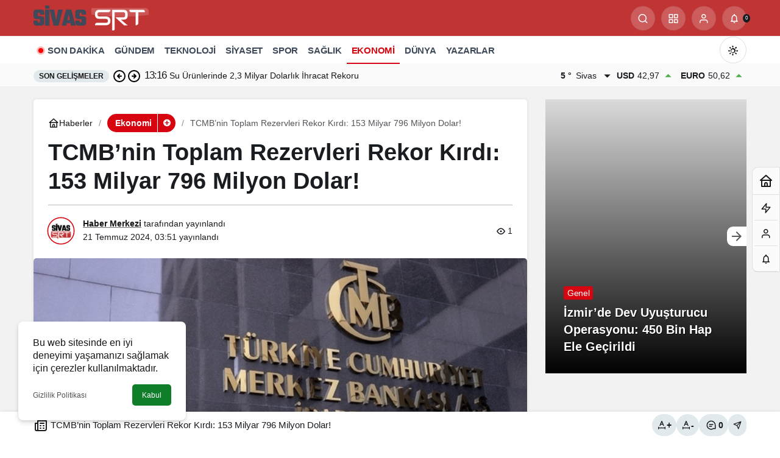

--- FILE ---
content_type: text/html; charset=UTF-8
request_url: https://sivassrt.com/tcmbnin-toplam-rezervleri-rekor-kirdi-153-milyar-796-milyon-dolar/
body_size: 21512
content:
<!doctype html><html lang="tr" prefix="og: http://ogp.me/ns#" class="light-mode" prefix="og: https://ogp.me/ns#"><head><meta charset="UTF-8"><meta http-equiv="X-UA-Compatible" content="IE=edge"><meta name="viewport" content="width=device-width, initial-scale=1, minimum-scale=1"><link rel="profile" href="https://gmpg.org/xfn/11"><link rel='preload' as='style' href='https://sivassrt.com/wp-content/themes/kanews/assets/css/theme.min.css' /><link rel='preload' as='style' href='https://sivassrt.com/wp-content/themes/kanews/assets/css/theme-single.min.css' /><link rel='preload' as='font' href='https://sivassrt.com/wp-content/themes/kanews/assets/fonts/icomoon.woff' type='font/woff' crossorigin='anonymous' /><title>TCMB&#039;nin Toplam Rezervleri Rekor Kırdı: 153 Milyar 796 Milyon Dolar! - Sivas SRT</title><meta name="description" content="Türkiye Cumhuriyet Merkez Bankası (TCMB), 12 Temmuz haftasında haftalık para ve banka istatistiklerini açıkladı. Buna göre, TCMB&#039;nin toplam rezervleri, bir"/><meta name="robots" content="index, follow, max-snippet:-1, max-video-preview:-1, max-image-preview:large"/><link rel="canonical" href="https://sivassrt.com/tcmbnin-toplam-rezervleri-rekor-kirdi-153-milyar-796-milyon-dolar/" /><meta property="og:locale" content="tr_TR" /><meta property="og:type" content="article" /><meta property="og:title" content="TCMB&#039;nin Toplam Rezervleri Rekor Kırdı: 153 Milyar 796 Milyon Dolar! - Sivas SRT" /><meta property="og:description" content="Türkiye Cumhuriyet Merkez Bankası (TCMB), 12 Temmuz haftasında haftalık para ve banka istatistiklerini açıkladı. Buna göre, TCMB&#039;nin toplam rezervleri, bir" /><meta property="og:url" content="https://sivassrt.com/tcmbnin-toplam-rezervleri-rekor-kirdi-153-milyar-796-milyon-dolar/" /><meta property="og:site_name" content="Sivas SRT" /><meta property="article:section" content="Ekonomi" /><meta property="og:image" content="https://sivassrt.com/wp-content/uploads/2024/07/669a53f66cee5952.jpg" /><meta property="og:image:secure_url" content="https://sivassrt.com/wp-content/uploads/2024/07/669a53f66cee5952.jpg" /><meta property="og:image:width" content="1200" /><meta property="og:image:height" content="675" /><meta property="og:image:alt" content="TCMB&#8217;nin Toplam Rezervleri Rekor Kırdı: 153 Milyar 796 Milyon Dolar!" /><meta property="og:image:type" content="image/jpeg" /><meta property="article:published_time" content="2024-07-21T03:51:51+03:00" /><meta name="twitter:card" content="summary_large_image" /><meta name="twitter:title" content="TCMB&#039;nin Toplam Rezervleri Rekor Kırdı: 153 Milyar 796 Milyon Dolar! - Sivas SRT" /><meta name="twitter:description" content="Türkiye Cumhuriyet Merkez Bankası (TCMB), 12 Temmuz haftasında haftalık para ve banka istatistiklerini açıkladı. Buna göre, TCMB&#039;nin toplam rezervleri, bir" /><meta name="twitter:image" content="https://sivassrt.com/wp-content/uploads/2024/07/669a53f66cee5952.jpg" /><meta name="twitter:label1" content="Yazan" /><meta name="twitter:data1" content="Haber Merkezi" /><meta name="twitter:label2" content="Okuma süresi" /><meta name="twitter:data2" content="1 dakika" /> <script type="application/ld+json" class="rank-math-schema">{"@context":"https://schema.org","@graph":[{"@type":"Organization","@id":"https://sivassrt.com/#organization","name":"Sivas SRT","url":"https://sivassrt.com","logo":{"@type":"ImageObject","@id":"https://sivassrt.com/#logo","url":"https://sivassrt.com/wp-content/uploads/2024/01/SRTHABER-LOGO-favicon.png","contentUrl":"https://sivassrt.com/wp-content/uploads/2024/01/SRTHABER-LOGO-favicon.png","caption":"Sivas SRT","inLanguage":"tr","width":"2123","height":"2124"}},{"@type":"WebSite","@id":"https://sivassrt.com/#website","url":"https://sivassrt.com","name":"Sivas SRT","publisher":{"@id":"https://sivassrt.com/#organization"},"inLanguage":"tr"},{"@type":"ImageObject","@id":"https://sivassrt.com/wp-content/uploads/2024/07/669a53f66cee5952.jpg","url":"https://sivassrt.com/wp-content/uploads/2024/07/669a53f66cee5952.jpg","width":"1200","height":"675","inLanguage":"tr"},{"@type":"WebPage","@id":"https://sivassrt.com/tcmbnin-toplam-rezervleri-rekor-kirdi-153-milyar-796-milyon-dolar/#webpage","url":"https://sivassrt.com/tcmbnin-toplam-rezervleri-rekor-kirdi-153-milyar-796-milyon-dolar/","name":"TCMB&#039;nin Toplam Rezervleri Rekor K\u0131rd\u0131: 153 Milyar 796 Milyon Dolar! - Sivas SRT","datePublished":"2024-07-21T03:51:51+03:00","dateModified":"2024-07-21T03:51:51+03:00","isPartOf":{"@id":"https://sivassrt.com/#website"},"primaryImageOfPage":{"@id":"https://sivassrt.com/wp-content/uploads/2024/07/669a53f66cee5952.jpg"},"inLanguage":"tr"},{"@type":"Person","@id":"https://sivassrt.com/author/burakskryaa/","name":"Haber Merkezi","url":"https://sivassrt.com/author/burakskryaa/","image":{"@type":"ImageObject","@id":"https://sivassrt.com/wp-content/uploads/2024/01/burakskryaa_avatar-96x96.jpg","url":"https://sivassrt.com/wp-content/uploads/2024/01/burakskryaa_avatar-96x96.jpg","caption":"Haber Merkezi","inLanguage":"tr"},"sameAs":["https://sivassrt.com"],"worksFor":{"@id":"https://sivassrt.com/#organization"}},{"@type":"NewsArticle","headline":"TCMB&#039;nin Toplam Rezervleri Rekor K\u0131rd\u0131: 153 Milyar 796 Milyon Dolar! - Sivas SRT","datePublished":"2024-07-21T03:51:51+03:00","dateModified":"2024-07-21T03:51:51+03:00","articleSection":"Ekonomi","author":{"@id":"https://sivassrt.com/author/burakskryaa/","name":"Haber Merkezi"},"publisher":{"@id":"https://sivassrt.com/#organization"},"description":"T\u00fcrkiye Cumhuriyet Merkez Bankas\u0131 (TCMB), 12 Temmuz haftas\u0131nda haftal\u0131k para ve banka istatistiklerini a\u00e7\u0131klad\u0131. Buna g\u00f6re, TCMB&#039;nin toplam rezervleri, bir","name":"TCMB&#039;nin Toplam Rezervleri Rekor K\u0131rd\u0131: 153 Milyar 796 Milyon Dolar! - Sivas SRT","@id":"https://sivassrt.com/tcmbnin-toplam-rezervleri-rekor-kirdi-153-milyar-796-milyon-dolar/#richSnippet","isPartOf":{"@id":"https://sivassrt.com/tcmbnin-toplam-rezervleri-rekor-kirdi-153-milyar-796-milyon-dolar/#webpage"},"image":{"@id":"https://sivassrt.com/wp-content/uploads/2024/07/669a53f66cee5952.jpg"},"inLanguage":"tr","mainEntityOfPage":{"@id":"https://sivassrt.com/tcmbnin-toplam-rezervleri-rekor-kirdi-153-milyar-796-milyon-dolar/#webpage"}}]}</script> <link rel='dns-prefetch' href='//www.googletagmanager.com' /><link rel='dns-prefetch' href='//s.gravatar.com' /><link rel='dns-prefetch' href='//fonts.googleapis.com' /><link rel='dns-prefetch' href='//fonts.gstatic.com' /><link rel='dns-prefetch' href='//cdnjs.cloudflare.com' /><link rel='dns-prefetch' href='//www.google-analytics.com' /><link rel="alternate" type="application/rss+xml" title="Sivas SRT &raquo; akışı" href="https://sivassrt.com/feed/" /><link rel="alternate" type="application/rss+xml" title="Sivas SRT &raquo; yorum akışı" href="https://sivassrt.com/comments/feed/" /><link rel="alternate" type="application/rss+xml" title="Sivas SRT &raquo; TCMB&#8217;nin Toplam Rezervleri Rekor Kırdı: 153 Milyar 796 Milyon Dolar! yorum akışı" href="https://sivassrt.com/tcmbnin-toplam-rezervleri-rekor-kirdi-153-milyar-796-milyon-dolar/feed/" /><meta name="datePublished" content="2024-07-21T03:51:51+03:00" /><meta name="dateModified" content="2024-07-21T03:51:51+03:00" /><meta name="url" content="https://sivassrt.com/tcmbnin-toplam-rezervleri-rekor-kirdi-153-milyar-796-milyon-dolar/" /><meta name="articleSection" content="news" /><meta name="articleAuthor" content="Haber Merkezi" /><meta property="article:published_time" content="2024-07-21T03:51:51+03:00" /><meta property="og:site_name" content="Sivas SRT" /><meta property="og:type" content="article" /><meta property="og:url" content="https://sivassrt.com/tcmbnin-toplam-rezervleri-rekor-kirdi-153-milyar-796-milyon-dolar/" /><meta property="og:title" content="TCMB&#8217;nin Toplam Rezervleri Rekor Kırdı: 153 Milyar 796 Milyon Dolar! - Sivas SRT" /><meta property="twitter:title" content="TCMB&#8217;nin Toplam Rezervleri Rekor Kırdı: 153 Milyar 796 Milyon Dolar! - Sivas SRT" /><meta name="twitter:card" content="summary_large_image" /><meta property="og:image:width" content="1200" /><meta property="og:image:height" content="675" /><meta property="og:image" content="https://sivassrt.com/wp-content/uploads/2024/07/669a53f66cee5952.jpg" /><meta property="twitter:image" content="https://sivassrt.com/wp-content/uploads/2024/07/669a53f66cee5952.jpg" />
<style id='wp-img-auto-sizes-contain-inline-css'>img:is([sizes=auto i],[sizes^="auto," i]){contain-intrinsic-size:3000px 1500px}
/*# sourceURL=wp-img-auto-sizes-contain-inline-css */</style><link rel='stylesheet' id='wp_automatic_gallery_style-css' href='https://sivassrt.com/wp-content/plugins/webixmo-bot/css/wp-automatic.css' media='all' /><link rel='stylesheet' id='kanews-theme-css' href='https://sivassrt.com/wp-content/themes/kanews/assets/css/theme.min.css' media='all' /><style id='kanews-theme-inline-css'>.dark-mode .site-header-logo img{content:url(https://sivassrt.com/wp-content/uploads/2024/01/SRTHABER-LOGO-beyaz.png);width:4013px}.site-header .site-header-wrapper{background-color:#ffffff}.site-navbar .site-navbar-nav li a{color:#0a0a0a}.site-head-3 button{color:#0a0a0a !important}.extra-sub .site-subheader{background-color:#0a0a0a}.extra-sub-action::after{background:linear-gradient(to right,transparent 0, #0a0a0a 100%)}@media (min-width:992px){.kanews-post-headline{}}#site-menu-block .site-menu-block>li a{color:#0a0a0a}.kanews-category-2.kanews-category{--kan-theme-color:#a06e23 !important}.kanews-category-4.kanews-category{--kan-theme-color:#8016a0 !important}.kanews-category-5.kanews-category{--kan-theme-color:#048fa0 !important}.kanews-category-7.kanews-category{--kan-theme-color:#2b8c4a !important}.kanews-category-8.kanews-category{--kan-theme-color:#3f51b5 !important}
/*# sourceURL=kanews-theme-inline-css */</style><link rel='stylesheet' id='kanews-theme-single-css' href='https://sivassrt.com/wp-content/themes/kanews/assets/css/theme-single.min.css' media='all' /><style id='kanews-theme-single-inline-css'>@media (min-width:992px){.kanews-article-title{}}@media (min-width:992px){.kanews-article-title+p{}}@media (min-width:992px){.kanews-article-meta{}}@media (min-width:992px){.kanews-article-content li, .kanews-article-content p, .kanews-article-content{}}
/*# sourceURL=kanews-theme-single-inline-css */</style><link rel='stylesheet' id='kanews-dark-theme-css' href='https://sivassrt.com/wp-content/themes/kanews/assets/css/dark.min.css' media='all' /> <script src="https://sivassrt.com/wp-includes/js/jquery/jquery.min.js" id="jquery-core-js"></script> <script src="https://sivassrt.com/wp-includes/js/jquery/jquery-migrate.min.js" id="jquery-migrate-js"></script> <script type="litespeed/javascript" data-src="https://sivassrt.com/wp-content/plugins/webixmo-bot/js/main-front.js" id="wp_automatic_gallery-js"></script> 
 <script type="litespeed/javascript" data-src="https://www.googletagmanager.com/gtag/js?id=GT-5RFHXMT4" id="google_gtagjs-js"></script> <script id="google_gtagjs-js-after" type="litespeed/javascript">window.dataLayer=window.dataLayer||[];function gtag(){dataLayer.push(arguments)}
gtag("set","linker",{"domains":["sivassrt.com"]});gtag("js",new Date());gtag("set","developer_id.dZTNiMT",!0);gtag("config","GT-5RFHXMT4")</script> <link rel="https://api.w.org/" href="https://sivassrt.com/wp-json/" /><link rel="alternate" title="JSON" type="application/json" href="https://sivassrt.com/wp-json/wp/v2/posts/9268" /><meta name="generator" content="Site Kit by Google 1.171.0" /> <script id="kanews-theme-schema" type="application/ld+json">{"@context": "https://schema.org","@graph": [{"@type":"Organization","@id":"https:\/\/sivassrt.com\/#organization","url":"https:\/\/sivassrt.com\/","name":"Sivas SRT","logo":{"@type":"ImageObject","url":"https:\/\/sivassrt.com\/wp-content\/uploads\/2024\/01\/SRTHABER-LOGO-Black.png","width":"4013","height":"873"}},{"@type":"ImageObject","@id":"https:\/\/sivassrt.com\/tcmbnin-toplam-rezervleri-rekor-kirdi-153-milyar-796-milyon-dolar\/#primaryImage","url":"https:\/\/sivassrt.com\/wp-content\/uploads\/2024\/07\/669a53f66cee5952.jpg","width":1200,"height":675,"inLanguage":"tr"},{"@type":"WebSite","@id":"https:\/\/sivassrt.com\/#website","url":"https:\/\/sivassrt.com","name":"Sivas SRT","description":"Haberin Merkezi","publisher":{"@id":"https:\/\/sivassrt.com\/#organization"},"inLanguage":"tr","potentialAction":{"@type":"SearchAction","target":"https:\/\/sivassrt.com\/?s={search_term_string}","query-input":"required name=search_term_string"}},{"@type":"WebPage","@id":"https:\/\/sivassrt.com\/tcmbnin-toplam-rezervleri-rekor-kirdi-153-milyar-796-milyon-dolar\/#webpage","url":"https:\/\/sivassrt.com\/tcmbnin-toplam-rezervleri-rekor-kirdi-153-milyar-796-milyon-dolar\/","inLanguage":"tr","name":"TCMB&#8217;nin Toplam Rezervleri Rekor K\u0131rd\u0131: 153 Milyar 796 Milyon Dolar! - Sivas SRT","isPartOf":{"@id":"https:\/\/sivassrt.com\/#website"},"primaryImageOfPage":{"@id":"https:\/\/sivassrt.com\/tcmbnin-toplam-rezervleri-rekor-kirdi-153-milyar-796-milyon-dolar\/#primaryImage"}},{"@id":"#post-9268","@type":"NewsArticle","headline":"TCMB&#8217;nin Toplam Rezervleri Rekor K\u0131rd\u0131: 153 Milyar 796 Milyon Dolar! - Sivas SRT","url":"https:\/\/sivassrt.com\/tcmbnin-toplam-rezervleri-rekor-kirdi-153-milyar-796-milyon-dolar\/","isPartOf":{"@id":"https:\/\/sivassrt.com\/tcmbnin-toplam-rezervleri-rekor-kirdi-153-milyar-796-milyon-dolar\/#webpage"},"inLanguage":"tr","author":{"@type":"Person","name":"Haber Merkezi","url":"https:\/\/sivassrt.com\/author\/"},"articleSection":"Ekonomi","datePublished":"2024-07-21T03:51:51+03:00","dateModified":"2024-07-21T03:51:51+03:00","publisher":{"@id":"https:\/\/sivassrt.com\/#organization"},"image":{"@id":"https:\/\/sivassrt.com\/tcmbnin-toplam-rezervleri-rekor-kirdi-153-milyar-796-milyon-dolar\/#primaryImage"},"mainEntityOfPage":{"@id":"https:\/\/sivassrt.com\/tcmbnin-toplam-rezervleri-rekor-kirdi-153-milyar-796-milyon-dolar\/#webpage"}}]}</script> <meta name="google-adsense-platform-account" content="ca-host-pub-2644536267352236"><meta name="google-adsense-platform-domain" content="sitekit.withgoogle.com"> <script id="kanews-schema-breadcrumb" type="application/ld+json">{"@context":"http:\/\/schema.org","@type":"BreadcrumbList","id":"https:\/\/sivassrt.com\/tcmbnin-toplam-rezervleri-rekor-kirdi-153-milyar-796-milyon-dolar#breadcrumb","itemListElement":[{"@type":"ListItem","position":1,"item":{"@id":"https:\/\/sivassrt.com","name":"Haberler"}},{"@type":"ListItem","position":2,"item":{"@id":"https:\/\/sivassrt.com\/category\/ekonomi\/","name":"Ekonomi"}},{"@type":"ListItem","position":3,"item":{"@id":"https:\/\/sivassrt.com\/tcmbnin-toplam-rezervleri-rekor-kirdi-153-milyar-796-milyon-dolar\/","name":"TCMB&#8217;nin Toplam Rezervleri Rekor K\u0131rd\u0131: 153 Milyar 796 Milyon Dolar!"}}]}</script> <link rel="icon" href="https://sivassrt.com/wp-content/uploads/2024/01/cropped-SRTHABER-LOGO-favicon-32x32.png" sizes="32x32" /><link rel="icon" href="https://sivassrt.com/wp-content/uploads/2024/01/cropped-SRTHABER-LOGO-favicon-192x192.png" sizes="192x192" /><link rel="apple-touch-icon" href="https://sivassrt.com/wp-content/uploads/2024/01/cropped-SRTHABER-LOGO-favicon-180x180.png" /><meta name="msapplication-TileImage" content="https://sivassrt.com/wp-content/uploads/2024/01/cropped-SRTHABER-LOGO-favicon-270x270.png" /><style id="wp-custom-css">@media (min-width: 992px) {
div#content .col-lg-4 {
    -ms-flex: 0 0 50%;
    flex: 0 0 50%;
    max-width: 50%;
}}

@media (max-width: 992px) {
div#content .col-6 {
    -ms-flex: 0 0 100%;
    flex: 0 0 100%;
    max-width: 100%;
	}}
.site-subheader {
    border-bottom: 1px solid rgba(62, 73, 89, 0.08);
}
.site-navbar-wrapper.site-navbar-wrapper-fixed.headroom.headroom--top.headroom--not-bottom {
    border-top: 1px solid rgba(62, 73, 89, 0.08);
}
.site-header .header-btn-icon {
    border: 1px solid rgba(62, 73, 89, 0.08);
}
.home .kanews-section .kanews-tab .nav-tabs>*>.nav-link.active, .home .kanews-section .kanews-tab .nav-tabs>*>.nav-link:hover {
    background: transparent !important;
    color: black;
    border-radius: 0 !important;
    border-top: 0 !important;
    border-right: 0;
    border-bottom: 0;
    border-left: 8px solid var(--kan-theme-color);
    padding: 0 10px;
    font-size: 20px;
}
@media (min-width:900px) {
	.kanews-section.position-bottom.position-full.kanews_widget_video.kan-section-flat {
    margin-bottom: 86px;
    margin-top: 43px;
}
}
.kanews_widget_video:before {
    content: '';
    display: block;
    width: 800%;
    left: -822px;
    right: 0;
    top: -31px;
    height: 438px;
    position: absolute;
    background-color: #2d2d2d;
}
.kanews-section {
    overflow: visible;
   
}
.kanews_widget_video_sidebar_header:before {
    content: url(https://sivassrt.com/wp-content/uploads/2023/12/youtube-white.svg);
    width: 146px;
    display: block;
    padding: 14px;
}
.kanews_widget_video_sidebar_header .d-flex.flex-wrap.align-items-center {
    display: none;
}
.kanews_widget_video .kanews-subscribe-btn {
    margin-top: 0;

}
.kanews_widget_video .kanews-subscribe-btn {
    background: #ff0000;
  
}
.site-currencies-item.site-currencies-down-item i, .site-currencies-item.site-currencies-down-item svg {
    color: red;
}
.site-subheader .site-currencies .site-currencies-item>:last-child {

    color: #4CAF50;
}

.site-navbar .site-navbar-nav li a {
    font-size: 15px;
    color: rgba(62, 73, 89, 1);
    font-weight: 700;
    text-transform: uppercase;
}
.kanews-reading-bar {
    height: 44px;
    line-height: 44px;
}
.kanews-switch-button {
    margin: 8px 0;
}
span.site-currencies-name {
    font-weight: 600;
}
.site-head>:last-child {
    box-shadow: none;
}
.kanews-notifications-count {
    color: white;
}
.site-header .header-btn-icon:hover {
    background: rgb(220 220 220 / 25%);
}

.site-navbar+.site-subheader {
    background: #fafafa;
    border-top: 1px solid var(--kan-border-color);
    z-index: 2;
}
.site-subheader .site-currencies .site-currencies-item {

    align-items: center;
}
.site-subheader  .icon-caret:before {
    content: "\e91d";
    font-size: 25px;
    position: relative;
}


span.dot {
    content: "";
    width: 8px;
    height: 8px;
    border-radius: 50%;
    background: red;
    display: inline-block;
    z-index: 2;
    position: relative;
    left: 0;
    top: -1px;
    margin-right: 7px;
}
span.dot:after {
    position: absolute;
    left: 0;
    top: 0px;
    content: "";
    width: 8px;
    height: 8px;
    border-radius: 50%;
    z-index: 1;
    background: red;
    display: inline-block;
    margin-right: 15px;
    animation: 2s ease-in-out infinite live;
}
@keyframes live {
0% {
    transform: scale(1,1);
}
100% {
    transform: scale(2.0,2.0);
    background-color: rgba(255,0,0,0);
}}
.site-header .site-header-top {
    height: 59px;

}
.site-header .site-header-top .site-row {
    height: 59px;
}
.site-navbar {
    height: 44px;
}
.site-navbar .navbar-row {
    height: 44px;
}
.site-navbar .site-navbar-nav>li:after {
    bottom: 5px;
}
.site-header .site-header-top .site-header-logo {
    max-height: 80px;
    width: 189px;
}
@media (max-width:400px) {
.site-header .site-header-top .site-header-logo {
    width: 150px;
}}
.site-head-3 .site-navbar .site-navbar-nav>li a {
    padding: 22px 8px 17px;
}
.site-head-3 .site-navbar .navbar-row, .site-head-3 .site-navbar .site-navbar-nav>li {
    height: 58px;
}
.site-header .site-header-wrapper {
    background-color: #c13434;
}
.kanews-flat-breadcrumb {display: none;
}</style><meta name="theme-color" content="#e50914" /><meta name="msapplication-navbutton-color" content="#e50914" /><meta name="apple-mobile-web-app-status-bar-style" content="#e50914" /><style id='global-styles-inline-css'>:root{--wp--preset--aspect-ratio--square: 1;--wp--preset--aspect-ratio--4-3: 4/3;--wp--preset--aspect-ratio--3-4: 3/4;--wp--preset--aspect-ratio--3-2: 3/2;--wp--preset--aspect-ratio--2-3: 2/3;--wp--preset--aspect-ratio--16-9: 16/9;--wp--preset--aspect-ratio--9-16: 9/16;--wp--preset--color--black: #000000;--wp--preset--color--cyan-bluish-gray: #abb8c3;--wp--preset--color--white: #ffffff;--wp--preset--color--pale-pink: #f78da7;--wp--preset--color--vivid-red: #cf2e2e;--wp--preset--color--luminous-vivid-orange: #ff6900;--wp--preset--color--luminous-vivid-amber: #fcb900;--wp--preset--color--light-green-cyan: #7bdcb5;--wp--preset--color--vivid-green-cyan: #00d084;--wp--preset--color--pale-cyan-blue: #8ed1fc;--wp--preset--color--vivid-cyan-blue: #0693e3;--wp--preset--color--vivid-purple: #9b51e0;--wp--preset--gradient--vivid-cyan-blue-to-vivid-purple: linear-gradient(135deg,rgb(6,147,227) 0%,rgb(155,81,224) 100%);--wp--preset--gradient--light-green-cyan-to-vivid-green-cyan: linear-gradient(135deg,rgb(122,220,180) 0%,rgb(0,208,130) 100%);--wp--preset--gradient--luminous-vivid-amber-to-luminous-vivid-orange: linear-gradient(135deg,rgb(252,185,0) 0%,rgb(255,105,0) 100%);--wp--preset--gradient--luminous-vivid-orange-to-vivid-red: linear-gradient(135deg,rgb(255,105,0) 0%,rgb(207,46,46) 100%);--wp--preset--gradient--very-light-gray-to-cyan-bluish-gray: linear-gradient(135deg,rgb(238,238,238) 0%,rgb(169,184,195) 100%);--wp--preset--gradient--cool-to-warm-spectrum: linear-gradient(135deg,rgb(74,234,220) 0%,rgb(151,120,209) 20%,rgb(207,42,186) 40%,rgb(238,44,130) 60%,rgb(251,105,98) 80%,rgb(254,248,76) 100%);--wp--preset--gradient--blush-light-purple: linear-gradient(135deg,rgb(255,206,236) 0%,rgb(152,150,240) 100%);--wp--preset--gradient--blush-bordeaux: linear-gradient(135deg,rgb(254,205,165) 0%,rgb(254,45,45) 50%,rgb(107,0,62) 100%);--wp--preset--gradient--luminous-dusk: linear-gradient(135deg,rgb(255,203,112) 0%,rgb(199,81,192) 50%,rgb(65,88,208) 100%);--wp--preset--gradient--pale-ocean: linear-gradient(135deg,rgb(255,245,203) 0%,rgb(182,227,212) 50%,rgb(51,167,181) 100%);--wp--preset--gradient--electric-grass: linear-gradient(135deg,rgb(202,248,128) 0%,rgb(113,206,126) 100%);--wp--preset--gradient--midnight: linear-gradient(135deg,rgb(2,3,129) 0%,rgb(40,116,252) 100%);--wp--preset--font-size--small: 13px;--wp--preset--font-size--medium: 20px;--wp--preset--font-size--large: 36px;--wp--preset--font-size--x-large: 42px;--wp--preset--spacing--20: 0.44rem;--wp--preset--spacing--30: 0.67rem;--wp--preset--spacing--40: 1rem;--wp--preset--spacing--50: 1.5rem;--wp--preset--spacing--60: 2.25rem;--wp--preset--spacing--70: 3.38rem;--wp--preset--spacing--80: 5.06rem;--wp--preset--shadow--natural: 6px 6px 9px rgba(0, 0, 0, 0.2);--wp--preset--shadow--deep: 12px 12px 50px rgba(0, 0, 0, 0.4);--wp--preset--shadow--sharp: 6px 6px 0px rgba(0, 0, 0, 0.2);--wp--preset--shadow--outlined: 6px 6px 0px -3px rgb(255, 255, 255), 6px 6px rgb(0, 0, 0);--wp--preset--shadow--crisp: 6px 6px 0px rgb(0, 0, 0);}:where(.is-layout-flex){gap: 0.5em;}:where(.is-layout-grid){gap: 0.5em;}body .is-layout-flex{display: flex;}.is-layout-flex{flex-wrap: wrap;align-items: center;}.is-layout-flex > :is(*, div){margin: 0;}body .is-layout-grid{display: grid;}.is-layout-grid > :is(*, div){margin: 0;}:where(.wp-block-columns.is-layout-flex){gap: 2em;}:where(.wp-block-columns.is-layout-grid){gap: 2em;}:where(.wp-block-post-template.is-layout-flex){gap: 1.25em;}:where(.wp-block-post-template.is-layout-grid){gap: 1.25em;}.has-black-color{color: var(--wp--preset--color--black) !important;}.has-cyan-bluish-gray-color{color: var(--wp--preset--color--cyan-bluish-gray) !important;}.has-white-color{color: var(--wp--preset--color--white) !important;}.has-pale-pink-color{color: var(--wp--preset--color--pale-pink) !important;}.has-vivid-red-color{color: var(--wp--preset--color--vivid-red) !important;}.has-luminous-vivid-orange-color{color: var(--wp--preset--color--luminous-vivid-orange) !important;}.has-luminous-vivid-amber-color{color: var(--wp--preset--color--luminous-vivid-amber) !important;}.has-light-green-cyan-color{color: var(--wp--preset--color--light-green-cyan) !important;}.has-vivid-green-cyan-color{color: var(--wp--preset--color--vivid-green-cyan) !important;}.has-pale-cyan-blue-color{color: var(--wp--preset--color--pale-cyan-blue) !important;}.has-vivid-cyan-blue-color{color: var(--wp--preset--color--vivid-cyan-blue) !important;}.has-vivid-purple-color{color: var(--wp--preset--color--vivid-purple) !important;}.has-black-background-color{background-color: var(--wp--preset--color--black) !important;}.has-cyan-bluish-gray-background-color{background-color: var(--wp--preset--color--cyan-bluish-gray) !important;}.has-white-background-color{background-color: var(--wp--preset--color--white) !important;}.has-pale-pink-background-color{background-color: var(--wp--preset--color--pale-pink) !important;}.has-vivid-red-background-color{background-color: var(--wp--preset--color--vivid-red) !important;}.has-luminous-vivid-orange-background-color{background-color: var(--wp--preset--color--luminous-vivid-orange) !important;}.has-luminous-vivid-amber-background-color{background-color: var(--wp--preset--color--luminous-vivid-amber) !important;}.has-light-green-cyan-background-color{background-color: var(--wp--preset--color--light-green-cyan) !important;}.has-vivid-green-cyan-background-color{background-color: var(--wp--preset--color--vivid-green-cyan) !important;}.has-pale-cyan-blue-background-color{background-color: var(--wp--preset--color--pale-cyan-blue) !important;}.has-vivid-cyan-blue-background-color{background-color: var(--wp--preset--color--vivid-cyan-blue) !important;}.has-vivid-purple-background-color{background-color: var(--wp--preset--color--vivid-purple) !important;}.has-black-border-color{border-color: var(--wp--preset--color--black) !important;}.has-cyan-bluish-gray-border-color{border-color: var(--wp--preset--color--cyan-bluish-gray) !important;}.has-white-border-color{border-color: var(--wp--preset--color--white) !important;}.has-pale-pink-border-color{border-color: var(--wp--preset--color--pale-pink) !important;}.has-vivid-red-border-color{border-color: var(--wp--preset--color--vivid-red) !important;}.has-luminous-vivid-orange-border-color{border-color: var(--wp--preset--color--luminous-vivid-orange) !important;}.has-luminous-vivid-amber-border-color{border-color: var(--wp--preset--color--luminous-vivid-amber) !important;}.has-light-green-cyan-border-color{border-color: var(--wp--preset--color--light-green-cyan) !important;}.has-vivid-green-cyan-border-color{border-color: var(--wp--preset--color--vivid-green-cyan) !important;}.has-pale-cyan-blue-border-color{border-color: var(--wp--preset--color--pale-cyan-blue) !important;}.has-vivid-cyan-blue-border-color{border-color: var(--wp--preset--color--vivid-cyan-blue) !important;}.has-vivid-purple-border-color{border-color: var(--wp--preset--color--vivid-purple) !important;}.has-vivid-cyan-blue-to-vivid-purple-gradient-background{background: var(--wp--preset--gradient--vivid-cyan-blue-to-vivid-purple) !important;}.has-light-green-cyan-to-vivid-green-cyan-gradient-background{background: var(--wp--preset--gradient--light-green-cyan-to-vivid-green-cyan) !important;}.has-luminous-vivid-amber-to-luminous-vivid-orange-gradient-background{background: var(--wp--preset--gradient--luminous-vivid-amber-to-luminous-vivid-orange) !important;}.has-luminous-vivid-orange-to-vivid-red-gradient-background{background: var(--wp--preset--gradient--luminous-vivid-orange-to-vivid-red) !important;}.has-very-light-gray-to-cyan-bluish-gray-gradient-background{background: var(--wp--preset--gradient--very-light-gray-to-cyan-bluish-gray) !important;}.has-cool-to-warm-spectrum-gradient-background{background: var(--wp--preset--gradient--cool-to-warm-spectrum) !important;}.has-blush-light-purple-gradient-background{background: var(--wp--preset--gradient--blush-light-purple) !important;}.has-blush-bordeaux-gradient-background{background: var(--wp--preset--gradient--blush-bordeaux) !important;}.has-luminous-dusk-gradient-background{background: var(--wp--preset--gradient--luminous-dusk) !important;}.has-pale-ocean-gradient-background{background: var(--wp--preset--gradient--pale-ocean) !important;}.has-electric-grass-gradient-background{background: var(--wp--preset--gradient--electric-grass) !important;}.has-midnight-gradient-background{background: var(--wp--preset--gradient--midnight) !important;}.has-small-font-size{font-size: var(--wp--preset--font-size--small) !important;}.has-medium-font-size{font-size: var(--wp--preset--font-size--medium) !important;}.has-large-font-size{font-size: var(--wp--preset--font-size--large) !important;}.has-x-large-font-size{font-size: var(--wp--preset--font-size--x-large) !important;}
/*# sourceURL=global-styles-inline-css */</style></head><body data-rsssl=1 class="wp-singular post-template-default single single-post postid-9268 single-format-standard wp-theme-kanews by-kanthemes category-2 single-layout-box back-to-top-active"><div id="page" class="site-wrapper"><div class="site-head site-head-1"><header id="header" class="site-header"><div class="site-header-wrapper header-skin-dark"><div class="site-header-top"><div class="container"><div class="row site-row justify-content-between align-items-center"><div class="col-auto"><div class="site-header-top-left d-flex align-items-center gap-1">
<button aria-label="Menü" class="site-mobil-menu-btn hidden-desktop" data-toggle="site-menu-block"><svg class="icon-90deg" width="28" height="28" xmlns="http://www.w3.org/2000/svg" viewBox="0 0 24 24" id="bars"><path fill="currentColor" d="M5,12a1,1,0,0,0-1,1v8a1,1,0,0,0,2,0V13A1,1,0,0,0,5,12ZM10,2A1,1,0,0,0,9,3V21a1,1,0,0,0,2,0V3A1,1,0,0,0,10,2ZM20,16a1,1,0,0,0-1,1v4a1,1,0,0,0,2,0V17A1,1,0,0,0,20,16ZM15,8a1,1,0,0,0-1,1V21a1,1,0,0,0,2,0V9A1,1,0,0,0,15,8Z"></path></svg></button><div class="site-header-logo"><a href="https://sivassrt.com/" title="Sivas SRT"><img class="logo-light" src="https://sivassrt.com/wp-content/uploads/2024/01/SRTHABER-LOGO-Black.png" srcset="https://sivassrt.com/wp-content/uploads/2024/01/SRTHABER-LOGO-Black.png 2x, https://sivassrt.com/wp-content/uploads/2024/01/SRTHABER-LOGO-Black.png 1x" alt="" width="4013" height="873" /></a></div></div></div><div class="col-auto col-lg"><div class="site-header-top-right"><div id="site-header-search" class="kanews-ajax-search-wrapper hidden-mobile"> <button aria-label="Ara" class="header-btn-icon" data-toggle="site-header-search-wrapper"><i class="icon-search"></i></button><div id="site-header-search-wrapper" class="is-hidden"><form role="search" method="get" class="site-header-search-form" action="https://sivassrt.com/">
<input class="kanews-ajax-search" type="text" placeholder="Aramak istediğiniz kelimeyi yazın.." value="" name="s" />
<button aria-label="Ara type="submit"><span class="icon-search icon-2x"></span></button><p>Aradığınız kelimeyi yazın ve entera basın, kapatmak için esc butonuna tıklayın.</p><div id="kanews-loader"></div></form><div class="kanews-popup-close-btn search-close-btn"><i class="icon-close"></i></div></div></div><div class="site-header-action "><button role="button" aria-expanded="false" data-toggle="site-header-action-content" aria-label="Servisler" class="header-btn-icon"><i aria-hidden="true" class="icon-grid"></i></button><div id="site-header-action-content"><div class="site-header-action-wrapper kanews-scroll site-header-action-style2"><button data-toggle="site-header-action-content" aria-label="Kapat"><i class="icon-close"></i></button><div class="site-header-action-btn-group"><div class="onjkln2">Hızlı Erişim</div><a href="https://sivassrt.com/son-dakika/"   class="site-header-action-btn"><div class="site-header-action-btn-wrapper" ><div class="site-header-action-icon bg-primary" ><i class="icon-bolt"></i></div><div class="site-header-action-content"><div class="site-header-action-name">Son Dakika</div><div class="site-header-action-desc truncate truncate-2">Günün son gelişmelerine yakından bakın.</div></div></div></a><a href="https://sivassrt.com/doviz-kurlari/"   class="site-header-action-btn"><div class="site-header-action-btn-wrapper" style="background-color:rgb(64, 140, 43, 0.25)"><div class="site-header-action-icon bg-primary" style="background: #408c2b"><i class="icon-money"></i></div><div class="site-header-action-content"><div class="site-header-action-name">Döviz Kurlar</div><div class="site-header-action-desc truncate truncate-2">Piyasanın kalbine yakından göz atın.</div></div></div></a><a href="https://sivassrt.com/kripto-para-piyasalari/"   class="site-header-action-btn"><div class="site-header-action-btn-wrapper" style="background-color:rgb(181, 120, 41, 0.25)"><div class="site-header-action-icon bg-primary" style="background: #b57829"><i class="icon-bitcoin"></i></div><div class="site-header-action-content"><div class="site-header-action-name">Kripto Paralar</div><div class="site-header-action-desc truncate truncate-2">Kripto para piyasalarında son durum!</div></div></div></a><a href="https://sivassrt.com/hava-durumu-2/"   class="site-header-action-btn"><div class="site-header-action-btn-wrapper" style="background-color:rgb(32, 111, 214, 0.25)"><div class="site-header-action-icon bg-primary" style="background: #206fd6"><i class="icon-sun"></i></div><div class="site-header-action-content"><div class="site-header-action-name">Hava Durumu</div></div></div></a><a href="https://sivassrt.com/mac-merkezi/"   class="site-header-action-btn"><div class="site-header-action-btn-wrapper" ><div class="site-header-action-icon bg-primary" ><i class="icon-mic"></i></div><div class="site-header-action-content"><div class="site-header-action-name">Maç Merkezi</div></div></div></a><a href="https://sivassrt.com/puan-durumu/"   class="site-header-action-btn"><div class="site-header-action-btn-wrapper" style="background-color:rgb(27, 154, 186, 0.25)"><div class="site-header-action-icon bg-primary" style="background: #1b9aba"><i class="icon-standings"></i></div><div class="site-header-action-content"><div class="site-header-action-name">Puan Durumu</div></div></div></a><a href="https://sivassrt.com/gazete-mansetleri/"   class="site-header-action-btn"><div class="site-header-action-btn-wrapper" style="background-color:rgb(45, 45, 45, 0.25)"><div class="site-header-action-icon bg-primary" style="background: #2d2d2d"><i class="icon-newspaper"></i></div><div class="site-header-action-content"><div class="site-header-action-name">Gazeteler</div><div class="site-header-action-desc truncate truncate-2">Günün gazete manşetlerini inceleyin.</div></div></div></a><a href="https://sivassrt.com/canli-tv/"   class="site-header-action-btn"><div class="site-header-action-btn-wrapper" style="background-color:rgb(39, 173, 117, 0.25)"><div class="site-header-action-icon bg-primary" style="background: #27ad75"><i class="icon-live"></i></div><div class="site-header-action-content"><div class="site-header-action-name">Canlı Tv</div></div></div></a><a href="https://sivassrt.com/emtia/"   class="site-header-action-btn"><div class="site-header-action-btn-wrapper" style="background-color:rgb(209, 216, 4, 0.25)"><div class="site-header-action-icon bg-primary" style="background: #d1d804"><i class="icon-star"></i></div><div class="site-header-action-content"><div class="site-header-action-name">Emtia</div><div class="site-header-action-desc truncate truncate-2">Emtia'larda son durum!</div></div></div></a><a href="https://sivassrt.com/namaz-vakitleri/"   class="site-header-action-btn"><div class="site-header-action-btn-wrapper" style="background-color:rgb(63, 157, 204, 0.25)"><div class="site-header-action-icon bg-primary" style="background: #3f9dcc"><i class="icon-moon-fill"></i></div><div class="site-header-action-content"><div class="site-header-action-name">Namaz Vakitleri</div></div></div></a><a href="https://sivassrt.com/yol-durumu/"   class="site-header-action-btn"><div class="site-header-action-btn-wrapper" style="background-color:rgb(86, 86, 86, 0.25)"><div class="site-header-action-icon bg-primary" style="background: #565656"><i class="icon-traffic"></i></div><div class="site-header-action-content"><div class="site-header-action-name">Yol Durumu</div></div></div></a></div></div></div></div>                <button data-toggle="kanews-modal-login" aria-label="Giriş Yap" class="header-btn-icon"><i class="icon-user"></i></button><div class="kanews-notifications-item" data-user-id="0" data-new-count="" data-toggle="kanews-notifications"><button  aria-label="Bildirimler (0)."  class="kanews-notification-button header-btn-icon"><i class="icon-notifications"></i><span class="kanews-notifications-count">0</span></button><div id="kanews-notifications" class="kanews-notifications-content"><div class="kanews-notifications-header d-flex justify-content-between">Bildirimler<span class="pull-right"></span></div><div class="kanews_widget_tab_menu"><div class="kanews-tab"><ul class="nav nav-tabs d-flex flex-wrap p-0 mb-0" role="tablist" id="kanewsTab-Not"><li role="presentation" class="nav-item"><div class="nav-link active" id="kanewsTab-Not1x" data-toggle="tab" href="#kanewsTab-Not1" role="tab" data-controls="kanewsTab-Not1" data-selected="true">Sosyal (0)</div></li><li role="presentation" class="nav-item"><div class="nav-link" id="kanewsTab-Not2x" data-toggle="tab" href="#kanewsTab-Not2" role="tab" data-controls="kanewsTab-Not2" data-selected="false">Takip (0)</div></li></ul><div class="tab-content" id="kanewsTab-NotContent-1"><div class="tab-pane fade show active" id="kanewsTab-Not1" role="tabpanel" data-labelledby="kanewsTab-Not1x"><ul><li>Bildiriminiz bulunmamaktadır.</li></ul></div><div class="tab-pane fade" id="kanewsTab-Not2" role="tabpanel" data-labelledby="kanewsTab-Not2x"><ul><li>Bildiriminiz bulunmamaktadır.</li></ul></div></div></div></div></div></div></div></div></div></div></div></div></header><nav id="navbar" class="site-navbar hidden-mobile navbar-skin-light"><div class="site-navbar-wrapper site-navbar-wrapper-fixed"><div class="container"><div class="navbar-row"><ul id="menu-navbar" class="site-navbar-nav"><li id="menu-item-1364" class="menu-item menu-item-type-post_type menu-item-object-page menu-item-1364"><a href="https://sivassrt.com/son-dakika/"><span><span class="dot"></span>Son Dakika</span></a></li><li id="menu-item-1420" class="menu-item menu-item-type-taxonomy menu-item-object-category menu-item-1420"><a href="https://sivassrt.com/category/gundem/"><span>Gündem</span></a></li><li id="menu-item-1227" class="menu-item menu-item-type-taxonomy menu-item-object-category menu-item-1227"><a href="https://sivassrt.com/category/teknoloji/"><span>Teknoloji</span></a></li><li id="menu-item-1228" class="menu-item menu-item-type-taxonomy menu-item-object-category menu-item-1228"><a href="https://sivassrt.com/category/siyaset/"><span>Siyaset</span></a></li><li id="menu-item-1229" class="menu-item menu-item-type-taxonomy menu-item-object-category menu-item-1229"><a href="https://sivassrt.com/category/spor/"><span>Spor</span></a></li><li id="menu-item-1235" class="menu-item menu-item-type-taxonomy menu-item-object-category menu-item-1235"><a href="https://sivassrt.com/category/saglik/"><span>Sağlık</span></a></li><li id="menu-item-1236" class="menu-item menu-item-type-taxonomy menu-item-object-category current-post-ancestor current-menu-parent current-post-parent menu-item-1236"><a href="https://sivassrt.com/category/ekonomi/"><span>Ekonomi</span></a></li><li id="menu-item-1639" class="menu-item menu-item-type-taxonomy menu-item-object-category menu-item-1639"><a href="https://sivassrt.com/category/dunya/"><span>Dünya</span></a></li><li id="menu-item-28025" class="menu-item menu-item-type-custom menu-item-object-custom menu-item-28025"><a href="/yazarlar"><span>Yazarlar</span></a></li></ul><div class="kanews-mode-change kanews-theme-toggle" data-active-mode="light" data-default-mode="light" data-supports-system="1" data-label-template="Mod değiştir, seçili mod %s">
<button type="button" class="kanews-theme-toggle__button header-btn-icon" aria-haspopup="true" aria-expanded="false" aria-label="Mod değiştir, seçili mod Gündüz Modu">
<span class="kanews-theme-toggle__icon" aria-hidden="true"><i class="icon-sun"></i></span>
<span class="screen-reader-text">Mod değiştir</span>
</button><div class="kanews-theme-toggle__dropdown" role="menu" aria-label="Mod Ayarları"><div class="kanews-theme-toggle__header"><div class="kanews-theme-toggle__title">Mod Ayarları</div><p class="kanews-theme-toggle__subtitle">Mod seçin, deneyimini kişiselleştirin.</p></div><ul class="kanews-theme-toggle__options" role="none"><li role="none"><button type="button" class="kanews-theme-toggle__option is-selected" role="menuitemradio" data-mode="light" aria-checked="true"><span class="kanews-theme-toggle__option-icon"><i class="icon-sun"></i></span><span class="kanews-theme-toggle__option-content"><span class="kanews-theme-toggle__option-title">Gündüz Modu</span><span class="kanews-theme-toggle__option-desc">Gündüz modunu seçin.</span></span><span class="kanews-theme-toggle__option-indicator" aria-hidden="true"></span></button></li><li role="none"><button type="button" class="kanews-theme-toggle__option" role="menuitemradio" data-mode="dark" aria-checked="false"><span class="kanews-theme-toggle__option-icon"><i class="icon-moon-fill"></i></span><span class="kanews-theme-toggle__option-content"><span class="kanews-theme-toggle__option-title">Gece Modu</span><span class="kanews-theme-toggle__option-desc">Gece modunu seçin.</span></span><span class="kanews-theme-toggle__option-indicator" aria-hidden="true"></span></button></li><li role="none"><button type="button" class="kanews-theme-toggle__option" role="menuitemradio" data-mode="system" aria-checked="false"><span class="kanews-theme-toggle__option-icon"><svg viewBox="0 0 24 24" xmlns="http://www.w3.org/2000/svg" width="24" height="24" fill="currentColor" class="remixicon size-5 text-text-sub-600"><path d="M6.17071 18C6.58254 16.8348 7.69378 16 9 16C10.3062 16 11.4175 16.8348 11.8293 18H22V20H11.8293C11.4175 21.1652 10.3062 22 9 22C7.69378 22 6.58254 21.1652 6.17071 20H2V18H6.17071ZM12.1707 11C12.5825 9.83481 13.6938 9 15 9C16.3062 9 17.4175 9.83481 17.8293 11H22V13H17.8293C17.4175 14.1652 16.3062 15 15 15C13.6938 15 12.5825 14.1652 12.1707 13H2V11H12.1707ZM6.17071 4C6.58254 2.83481 7.69378 2 9 2C10.3062 2 11.4175 2.83481 11.8293 4H22V6H11.8293C11.4175 7.16519 10.3062 8 9 8C7.69378 8 6.58254 7.16519 6.17071 6H2V4H6.17071ZM9 6C9.55228 6 10 5.55228 10 5C10 4.44772 9.55228 4 9 4C8.44772 4 8 4.44772 8 5C8 5.55228 8.44772 6 9 6ZM15 13C15.5523 13 16 12.5523 16 12C16 11.4477 15.5523 11 15 11C14.4477 11 14 11.4477 14 12C14 12.5523 14.4477 13 15 13ZM9 20C9.55228 20 10 19.5523 10 19C10 18.4477 9.55228 18 9 18C8.44772 18 8 18.4477 8 19C8 19.5523 8.44772 20 9 20Z"></path></svg></span><span class="kanews-theme-toggle__option-content"><span class="kanews-theme-toggle__option-title">Sistem Modu</span><span class="kanews-theme-toggle__option-desc">Sistem modunu seçin.</span></span><span class="kanews-theme-toggle__option-indicator" aria-hidden="true"></span></button></li></ul></div></div></div></div></div></nav><div class="site-subheader hidden-mobile"><div class="container"><div class="row site-row align-items-center justify-content-between"><div class="col"><div class="site-subheader-left d-flex flex-wrap no-gutters align-items-center"><div class="kanews-ticker-wrapper col pr-0"><div class="row no-gutters"><div class="col-auto"><div class="kanews-ticker-heading"><span>Son Gelişmeler</span></div></div><div class="kanews-ticker-control col-auto"><button class="kanews-ticker-prev" aria-label="Önceki"><svg width="24" height="24" xmlns="http://www.w3.org/2000/svg" viewBox="0 0 24 24" id="arrow-circle-left"><path fill="currentColor" d="M8.29,11.29a1,1,0,0,0-.21.33,1,1,0,0,0,0,.76,1,1,0,0,0,.21.33l3,3a1,1,0,0,0,1.42-1.42L11.41,13H15a1,1,0,0,0,0-2H11.41l1.3-1.29a1,1,0,0,0,0-1.42,1,1,0,0,0-1.42,0ZM2,12A10,10,0,1,0,12,2,10,10,0,0,0,2,12Zm18,0a8,8,0,1,1-8-8A8,8,0,0,1,20,12Z"></path></svg></button><button aria-label="Sonraki" class="kanews-ticker-next"><svg width="24" height="24" xmlns="http://www.w3.org/2000/svg" viewBox="0 0 24 24" id="arrow-circle-right"><path fill="currentColor" d="M15.71,12.71a1,1,0,0,0,.21-.33,1,1,0,0,0,0-.76,1,1,0,0,0-.21-.33l-3-3a1,1,0,0,0-1.42,1.42L12.59,11H9a1,1,0,0,0,0,2h3.59l-1.3,1.29a1,1,0,0,0,0,1.42,1,1,0,0,0,1.42,0ZM22,12A10,10,0,1,0,12,22,10,10,0,0,0,22,12ZM4,12a8,8,0,1,1,8,8A8,8,0,0,1,4,12Z"></path></svg></button></div><div class="kanews-ticker col"><ul class="kanews-ticker-slider"><li><a href="https://sivassrt.com/su-urunlerinde-23-milyar-dolarlik-ihracat-rekoru/"><span class="kanews-ticker-date hidden-mobile">13:16 </span><div class="kanews-ticker-title truncate truncate-1">Su Ürünlerinde 2,3 Milyar Dolarlık İhracat Rekoru</div></a></li><li><a href="https://sivassrt.com/izmirde-dev-uyusturucu-operasyonu-450-bin-hap-ele-gecirildi/"><span class="kanews-ticker-date hidden-mobile">13:12 </span><div class="kanews-ticker-title truncate truncate-1">İzmir&#8217;de Dev Uyuşturucu Operasyonu: 450 Bin Hap Ele Geçirildi</div></a></li><li><a href="https://sivassrt.com/grammy-toreninde-trumpa-sert-elestiriler/"><span class="kanews-ticker-date hidden-mobile">13:06 </span><div class="kanews-ticker-title truncate truncate-1">Grammy Töreni&#8217;nde Trump&#8217;a Sert Eleştiriler!</div></a></li><li><a href="https://sivassrt.com/ekolojik-iletisim-ve-surdurulebilir-yasam-dernegi-kuruldu/"><span class="kanews-ticker-date hidden-mobile">13:04 </span><div class="kanews-ticker-title truncate truncate-1">EKOLOJİK İLETİŞİM VE SÜRDÜRÜLEBİLİR YAŞAM DERNEĞİ KURULDU</div></a></li><li><a href="https://sivassrt.com/besiktas-agbadou-transferinde-mutluluga-yakin/"><span class="kanews-ticker-date hidden-mobile">13:02 </span><div class="kanews-ticker-title truncate truncate-1">Beşiktaş, Agbadou Transferinde Mutluluğa Yakın!</div></a></li></ul></div></div></div></div></div><div class="col-auto"><div class="site-subheader-right d-flex flex-wrap align-items-center"><div data-toggle="kanews-weather-select-city2" class="kanews-city-weather-wrapper" data-city="Sivas"></div><div id="kanews-weather-select-city2" class="kanews-waether-cities kanews-scroll "><input placeholder="Şehir ara" id="kanews-weather-search" /><div class="kanews-weather-city" data-city="İstanbul">İstanbul</div><div class="kanews-weather-city" data-city="Ankara">Ankara</div><div class="kanews-weather-city" data-city="İzmir">İzmir</div><div class="kanews-weather-city" data-city="Adana">Adana</div><div class="kanews-weather-city" data-city="Adıyaman">Adıyaman</div><div class="kanews-weather-city" data-city="Afyonkarahisar">Afyonkarahisar</div><div class="kanews-weather-city" data-city="Ağrı">Ağrı</div><div class="kanews-weather-city" data-city="Aksaray">Aksaray</div><div class="kanews-weather-city" data-city="Amasya">Amasya</div><div class="kanews-weather-city" data-city="Antalya">Antalya</div><div class="kanews-weather-city" data-city="Ardahan">Ardahan</div><div class="kanews-weather-city" data-city="Artvin">Artvin</div><div class="kanews-weather-city" data-city="Aydın">Aydın</div><div class="kanews-weather-city" data-city="Balıkesir">Balıkesir</div><div class="kanews-weather-city" data-city="Bartın">Bartın</div><div class="kanews-weather-city" data-city="Batman">Batman</div><div class="kanews-weather-city" data-city="Bayburt">Bayburt</div><div class="kanews-weather-city" data-city="Bilecik">Bilecik</div><div class="kanews-weather-city" data-city="Bingöl">Bingöl</div><div class="kanews-weather-city" data-city="Bitlis">Bitlis</div><div class="kanews-weather-city" data-city="Bolu">Bolu</div><div class="kanews-weather-city" data-city="Burdur">Burdur</div><div class="kanews-weather-city" data-city="Bursa">Bursa</div><div class="kanews-weather-city" data-city="Çanakkale">Çanakkale</div><div class="kanews-weather-city" data-city="Çankırı">Çankırı</div><div class="kanews-weather-city" data-city="Çorum">Çorum</div><div class="kanews-weather-city" data-city="Denizli">Denizli</div><div class="kanews-weather-city" data-city="Diyarbakır">Diyarbakır</div><div class="kanews-weather-city" data-city="Düzce">Düzce</div><div class="kanews-weather-city" data-city="Edirne">Edirne</div><div class="kanews-weather-city" data-city="Elazığ">Elazığ</div><div class="kanews-weather-city" data-city="Erzincan">Erzincan</div><div class="kanews-weather-city" data-city="Erzurum">Erzurum</div><div class="kanews-weather-city" data-city="Eskişehir">Eskişehir</div><div class="kanews-weather-city" data-city="Gaziantep">Gaziantep</div><div class="kanews-weather-city" data-city="Giresun">Giresun</div><div class="kanews-weather-city" data-city="Gümüşhane">Gümüşhane</div><div class="kanews-weather-city" data-city="Hakkâri">Hakkâri</div><div class="kanews-weather-city" data-city="Hatay">Hatay</div><div class="kanews-weather-city" data-city="Iğdır">Iğdır</div><div class="kanews-weather-city" data-city="Isparta">Isparta</div><div class="kanews-weather-city" data-city="Kahramanmaraş">Kahramanmaraş</div><div class="kanews-weather-city" data-city="Karabük">Karabük</div><div class="kanews-weather-city" data-city="Karaman">Karaman</div><div class="kanews-weather-city" data-city="Kars">Kars</div><div class="kanews-weather-city" data-city="Kastamonu">Kastamonu</div><div class="kanews-weather-city" data-city="Kayseri">Kayseri</div><div class="kanews-weather-city" data-city="Kırıkkale">Kırıkkale</div><div class="kanews-weather-city" data-city="Kırklareli">Kırklareli</div><div class="kanews-weather-city" data-city="Kırşehir">Kırşehir</div><div class="kanews-weather-city" data-city="Kilis">Kilis</div><div class="kanews-weather-city" data-city="Kocaeli">Kocaeli</div><div class="kanews-weather-city" data-city="Konya">Konya</div><div class="kanews-weather-city" data-city="Kütahya">Kütahya</div><div class="kanews-weather-city" data-city="Malatya">Malatya</div><div class="kanews-weather-city" data-city="Manisa">Manisa</div><div class="kanews-weather-city" data-city="Mardin">Mardin</div><div class="kanews-weather-city" data-city="Mersin">Mersin</div><div class="kanews-weather-city" data-city="Muğla">Muğla</div><div class="kanews-weather-city" data-city="Muş">Muş</div><div class="kanews-weather-city" data-city="Nevşehir">Nevşehir</div><div class="kanews-weather-city" data-city="Niğde">Niğde</div><div class="kanews-weather-city" data-city="Ordu">Ordu</div><div class="kanews-weather-city" data-city="Osmaniye">Osmaniye</div><div class="kanews-weather-city" data-city="Rize">Rize</div><div class="kanews-weather-city" data-city="Sakarya">Sakarya</div><div class="kanews-weather-city" data-city="Samsun">Samsun</div><div class="kanews-weather-city" data-city="Siirt">Siirt</div><div class="kanews-weather-city" data-city="Sinop">Sinop</div><div class="kanews-weather-city" data-city="Sivas">Sivas</div><div class="kanews-weather-city" data-city="Şırnak">Şırnak</div><div class="kanews-weather-city" data-city="Tekirdağ">Tekirdağ</div><div class="kanews-weather-city" data-city="Tokat">Tokat</div><div class="kanews-weather-city" data-city="Trabzon">Trabzon</div><div class="kanews-weather-city" data-city="Tunceli">Tunceli</div><div class="kanews-weather-city" data-city="Şanlıurfa">Şanlıurfa</div><div class="kanews-weather-city" data-city="Uşak">Uşak</div><div class="kanews-weather-city" data-city="Van">Van</div><div class="kanews-weather-city" data-city="Yalova">Yalova</div><div class="kanews-weather-city" data-city="Yozgat">Yozgat</div><div class="kanews-weather-city" data-city="Zonguldak">Zonguldak</div></div><div class="site-currencies"><div class="d-flex"><div class="site-currencies-item site-currencies-up-item"><span class="site-currencies-name">USD</span><span class="site-currencies-value">42,97</span><span class="site-currencies-change"><div><i class="icon-caret"></i></div><div>%0.080</i></div></span></div><div class="site-currencies-item site-currencies-up-item"><span class="site-currencies-name">EURO</span><span class="site-currencies-value">50,62</span><span class="site-currencies-change"><div><i class="icon-caret"></i></div><div>%0.030</i></div></span></div></div></div></div></div></div></div></div></div><main id="main" class="site-main"><div class="container"><div class="row"><div class="site-main-wrapper"><div class="site-main-inner d-flex flex-wrap"><div class="d-flex flex-wrap"><div class="col-12 col-lg-9 kanews-sticky kgs2 mb-1"><article id="post-9268" class="kanews-article kanews-section-box kanews-article-1 post-9268 post type-post status-publish format-standard has-post-thumbnail hentry category-ekonomi"><div class="kanews-article-header"><div class='kanews-breadcrumb'><ol class='d-flex align-items-center'><li><a href="https://sivassrt.com/"><span class="d-flex align-items-center g-05"><svg width="18" height="18" xmlns="http://www.w3.org/2000/svg" viewBox="0 0 24 24" id="home"><path fill="currentColor" d="M21.66,10.25l-9-8a1,1,0,0,0-1.32,0l-9,8a1,1,0,0,0-.27,1.11A1,1,0,0,0,3,12H4v9a1,1,0,0,0,1,1H19a1,1,0,0,0,1-1V12h1a1,1,0,0,0,.93-.64A1,1,0,0,0,21.66,10.25ZM13,20H11V17a1,1,0,0,1,2,0Zm5,0H15V17a3,3,0,0,0-6,0v3H6V12H18ZM5.63,10,12,4.34,18.37,10Z"></path></svg> Haberler</span></a></li><li>
<a class="kanews-label kanews-label-sm kanews-label-bg" href="https://sivassrt.com/category/ekonomi/"><span>Ekonomi</span></a><span class="kanews-category-subscribe-button" data-toggle="kanews-modal-login" role="tooltip" data-microtip-position="bottom" aria-label="Takip Etmek için giriş yap"><i class="icon-add"></i></span></li><li><span>TCMB&#8217;nin Toplam Rezervleri Rekor Kırdı: 153 Milyar 796 Milyon Dolar!</span></li></ol></div><h1 class="kanews-article-title">TCMB&#8217;nin Toplam Rezervleri Rekor Kırdı: 153 Milyar 796 Milyon Dolar!</h1><div class="kanews-article-meta"><div class="row justify-content-between align-items-center"><div class="kanews-article-meta-left col-12 col-lg"><div class="kanews-article-meta-left-inner d-flex"><div class="kanews-post-author"><div class="author-avatar circle-animation"><svg viewBox="0 0 100 100" xmlns="http://www.w3.org/2000/svg" style="enable-background:new -580 439 577.9 194;" xml:space="preserve"> <circle cx="50" cy="50" r="40"></circle> </svg><img alt='' src='[data-uri]' data-src='https://sivassrt.com/wp-content/uploads/2024/01/burakskryaa_avatar-48x48.jpg' data-srcset='https://sivassrt.com/wp-content/uploads/2024/01/burakskryaa_avatar-96x96.jpg 2x' class='kanews-lazy avatar avatar-48 photo' height='48' width='48' decoding='async'/></div></div><div class="kanews-article-meta-left-text"><div class="kanews-post-author-name author vcard"><a href="https://sivassrt.com/author/burakskryaa/">Haber Merkezi</a> tarafından yayınlandı</div>
<span class="posted-on"><time class="entry-date published updated" datetime="2024-07-21T03:51:51+03:00">21 Temmuz 2024, 03:51</time> yayınlandı</span></div></div></div><div class="kanews-article-meta-right col-12 col-lg-auto">
<span class="kanews-post-views"><div role="tooltip" data-microtip-position="bottom" aria-label="0 kez okundu"><i class="icon-view"></i>0</div></span></div></div></div></div><div class="kanews-article-thumbnail">
<img class="wp-post-image" src="https://sivassrt.com/wp-content/uploads/2024/07/669a53f66cee5952-1024x576.jpg" width="750" height="422" alt="featured"/></div><div class="kanews-article-action"><div class="row justift-content-between align-items-center"><div class="kanews-article-action-left flex-wrap col-12 col-lg d-flex align-items-center">
<a class="kanews-service-link googlenews" target="_blank" rel="nofollow noopener" title="Google News ile Abone Ol" href="http://google.com/"></a></div><div class="kanews-article-action-right col-12 col-lg-auto"><div class="d-flex align-items-center flex-wrap">
<a class="kanews-label" title="Yorum Yap" href="#respond">
<svg width="24" height="24" viewBox="0 0 32 32" fill="none" xmlns="http://www.w3.org/2000/svg">
<path fill-rule="evenodd" clip-rule="evenodd" d="M7.04004 16C7.03989 19.3447 8.90259 22.4109 11.8709 23.9523C14.8392 25.4937 18.4189 25.2534 21.1546 23.3293L24.96 23.68V16C24.96 11.0516 20.9485 7.04004 16 7.04004C11.0516 7.04004 7.04004 11.0516 7.04004 16Z" stroke="currentColor" stroke-width="1.92" stroke-linecap="round" stroke-linejoin="round"/>
<path d="M12.1602 17.5998C11.63 17.5998 11.2002 18.0296 11.2002 18.5598C11.2002 19.0899 11.63 19.5198 12.1602 19.5198V17.5998ZM17.2802 19.5198C17.8104 19.5198 18.2402 19.0899 18.2402 18.5598C18.2402 18.0296 17.8104 17.5998 17.2802 17.5998V19.5198ZM12.1602 13.7598C11.63 13.7598 11.2002 14.1896 11.2002 14.7198C11.2002 15.2499 11.63 15.6798 12.1602 15.6798V13.7598ZM19.8402 15.6798C20.3704 15.6798 20.8002 15.2499 20.8002 14.7198C20.8002 14.1896 20.3704 13.7598 19.8402 13.7598V15.6798ZM12.1602 19.5198H17.2802V17.5998H12.1602V19.5198ZM12.1602 15.6798H19.8402V13.7598H12.1602V15.6798Z" fill="currentColor"/>
</svg>
<span>0</span></a><div style="cursor:pointer" class="kanews-label" data-toggle="kanews-popup-share-9268"><i class="icon-share"></i> Paylaş</div><div id="kanews-popup-share-9268" class="kanews-popup"><div class="kanews-popup-close" data-toggle="kanews-popup-share-9268"></div><div class="kanews-popup-content"><div class="kanews-popup-close-btn" data-toggle="kanews-popup-share-9268"><i class="icon-close"></i></div><h4 class="kanews-popup-title">Bu Yazıyı Paylaş</h4><ul class="d-flex kanews-popup-share"><li><a class="bg-facebook" rel="external noopener" target="_blank" href="//www.facebook.com/sharer/sharer.php?u=https://sivassrt.com/tcmbnin-toplam-rezervleri-rekor-kirdi-153-milyar-796-milyon-dolar/"><i class="icon-facebook"></i></a></li><li><a target="_blank" rel="external noopener" class="bg-twitter" href="//www.twitter.com/intent/tweet?text=TCMB&#8217;nin Toplam Rezervleri Rekor Kırdı: 153 Milyar 796 Milyon Dolar! https://sivassrt.com/tcmbnin-toplam-rezervleri-rekor-kirdi-153-milyar-796-milyon-dolar/"><i class="icon-twitter"></i></a></li><li class="hidden-desktop"><a class="bg-whatsapp" href="whatsapp://send?text=https://sivassrt.com/tcmbnin-toplam-rezervleri-rekor-kirdi-153-milyar-796-milyon-dolar/"><i class="icon-whatsapp"></i></a></li><li class="hidden-mobile"><a class="bg-whatsapp" href="https://api.whatsapp.com/send?text=TCMB&#8217;nin Toplam Rezervleri Rekor Kırdı: 153 Milyar 796 Milyon Dolar! https://sivassrt.com/tcmbnin-toplam-rezervleri-rekor-kirdi-153-milyar-796-milyon-dolar/"><i class="icon-whatsapp"></i></a></li><li><a class="bg-dark kanews-native-share" title="Paylaş" onclick="doSomething()"><svg xmlns="http://www.w3.org/2000/svg" width="18" height="18" viewBox="0 0 24 24" id="icon-share"><path fill="currentColor" d="m21.707 11.293-8-8A1 1 0 0 0 12 4v3.545A11.015 11.015 0 0 0 2 18.5V20a1 1 0 0 0 1.784.62 11.456 11.456 0 0 1 7.887-4.049c.05-.006.175-.016.329-.026V20a1 1 0 0 0 1.707.707l8-8a1 1 0 0 0 0-1.414ZM14 17.586V15.5a1 1 0 0 0-1-1c-.255 0-1.296.05-1.562.085a14.005 14.005 0 0 0-7.386 2.948A9.013 9.013 0 0 1 13 9.5a1 1 0 0 0 1-1V6.414L19.586 12Z"></path></svg></a></li></ul><h6 class="kanews-popup-subtitle">veya linki kopyala</h6><div class="kanews-copy-link">
<input type="text" readonly="" id="input-url-9268" value="https://sivassrt.com/tcmbnin-toplam-rezervleri-rekor-kirdi-153-milyar-796-milyon-dolar/">
<button class="kanews-label kanews-label-bg" role="tooltip" data-microtip-position="top" aria-label="Linki Kopyala" type="button" onclick="copy('input-url-9268')">Kopyala</button></div></div></div><div class="kanews-like-wrapper"><button class="kanews-like-button kanews-label kanews-like-button-9268" data-nonce="ff99215b31" data-post-id="9268" data-iscomment="0" title="Beğen"><svg xmlns="http://www.w3.org/2000/svg" viewBox="0 0 24 24" width="18" height="18"><path fill="currentColor" d="M21.3,10.08A3,3,0,0,0,19,9H14.44L15,7.57A4.13,4.13,0,0,0,11.11,2a1,1,0,0,0-.91.59L7.35,9H5a3,3,0,0,0-3,3v7a3,3,0,0,0,3,3H17.73a3,3,0,0,0,2.95-2.46l1.27-7A3,3,0,0,0,21.3,10.08ZM7,20H5a1,1,0,0,1-1-1V12a1,1,0,0,1,1-1H7Zm13-7.82-1.27,7a1,1,0,0,1-1,.82H9V10.21l2.72-6.12A2.11,2.11,0,0,1,13.1,6.87L12.57,8.3A2,2,0,0,0,14.44,11H19a1,1,0,0,1,.77.36A1,1,0,0,1,20,12.18Z"></path></svg> <span><span class="kanews-like-count">Beğen</span></span><span id="kanews-like-loader"></span></button></div>												<button class="kanews-add-bookmark" data-toggle="kanews-modal-login" title="Favorilerime Ekle"></button></div></div></div></div><div class="kanews-prev-post-link" hidden><a href="https://sivassrt.com/bddknin-haftalik-bultenine-gore-bankacilik-mevduati-artarken-kkm-bakiyesi-en-guclu-azalisini-yasiyor/" rel="prev"></a></div><div class="kanews-article-content entry-content"><div class="entry-content-wrapper" property="articleBody"><div class="entry-content-inner"><p>Türkiye Cumhuriyet Merkez Bankası (TCMB), 12 Temmuz haftasında haftalık para ve banka istatistiklerini açıkladı. Buna göre, TCMB&#8217;nin toplam rezervleri, bir önceki haftaya göre 5 milyar 348 milyon dolarlık artışla 153 milyar 796 milyon dolara yükseldi, rekor seviyeye ulaştı. Brüt döviz rezervleri de 4 milyar 614 milyon dolarlık artışla 94 milyar 345 milyon dolara çıktı. Altın rezervleri ise 734 milyon dolar artarak 59 milyar 451 milyon dolara yükseldi. Bu artışlarla birlikte toplam rezervler, 12 Temmuz haftasında 5 milyar 348 milyon dolarlık artışla 153 milyar 796 milyon dolara yükseldi.</p><p>Dolayısıyla, Merkez Bankası&#8217;nın rezervleri önemli ölçüde artış gösterdi. Altın ve döviz rezervlerindeki artışlar, ekonomiye olan güvenin arttığını gösteriyor. Hazine ve Maliye Bakanı Mehmet Şimşek, swap hariç net rezervlerin son 4,5 yılın en yüksek seviyesine ulaştığını belirtti. Bu durum, ülkenin ekonomik gücünü ve istikrarını gösteren önemli bir gösterge olarak değerlendirilebilir.</p><p>TCMB&#8217;nin rezervlerindeki bu artışlar, ekonomi açısından olumlu bir gelişme olarak yorumlanabilir. Rezervlerin artması, ülkenin dış ticaret dengesini korumasına ve dış şoklara karşı dirençli hale gelmesine yardımcı olabilir. Ayrıca, yükselen rezervler ekonomideki istikrarın devam ettiğini gösterir.</p><p>Türkiye&#8217;nin toplam rezervlerinin rekor seviyeye ulaşması, ekonomi yönetiminin aldığı tedbirlerin başarılı olduğunu göstermektedir. Merkez Bankası&#8217;nın ekonomideki belirsizlikleri azaltmak ve piyasaları rahatlatmak adına attığı adımlar, bu noktada önemli bir rol oynamaktadır. Rezervlerin artması, ekonomik büyümenin desteklenmesine ve finansal istikrarın sağlanmasına katkıda bulunabilir.</p><p>Sonuç olarak, Türkiye Cumhuriyet Merkez Bankası&#8217;nın haftalık para ve banka istatistiklerine göre toplam rezervlerinin rekor seviyeye ulaşması, ekonominin güçlendiğini ve dış şoklara karşı dirençli hale geldiğini göstermektedir. Bu durum, ülke ekonomisinin istikrarını ve güvenilirliğini artırmaya yönelik önemli bir adımdır.</p></div></div><div class="reaction-wrapper reaction-wrapper-style-1"><div class="reaction-wrapper-inner"><div class="reaction-wrapper-icons" data-post-id="9268" ><div data-reaction="mutlu" aria-label="Mutlu" data-reacted="no" class="reaction-item"><div class="reaction-count">0</div><div class="reaction-bar" style="height: 0px"></div><div class="reaction-img">
<img class="kanews-lazy" alt="mutlu" data-src="https://sivassrt.com/wp-content/uploads/2023/12/laughing.png" src="[data-uri]" width="40" height="40" ></div><div class="reaction-text">Mutlu</div></div><div data-reaction="_zg_n" aria-label="Üzgün" data-reacted="no" class="reaction-item"><div class="reaction-count">0</div><div class="reaction-bar" style="height: 0px"></div><div class="reaction-img">
<img class="kanews-lazy" alt="_zg_n" data-src="https://sivassrt.com/wp-content/uploads/2023/12/crying.png" src="[data-uri]" width="40" height="40" ></div><div class="reaction-text">Üzgün</div></div><div data-reaction="sinirli" aria-label="Sinirli" data-reacted="no" class="reaction-item"><div class="reaction-count">0</div><div class="reaction-bar" style="height: 0px"></div><div class="reaction-img">
<img class="kanews-lazy" alt="sinirli" data-src="https://sivassrt.com/wp-content/uploads/2023/12/angry.png" src="[data-uri]" width="40" height="40" ></div><div class="reaction-text">Sinirli</div></div><div data-reaction="_a_rm_" aria-label="Şaşırmış" data-reacted="no" class="reaction-item"><div class="reaction-count">0</div><div class="reaction-bar" style="height: 0px"></div><div class="reaction-img">
<img class="kanews-lazy" alt="_a_rm_" data-src="https://sivassrt.com/wp-content/uploads/2023/12/surprised.png" src="[data-uri]" width="40" height="40" ></div><div class="reaction-text">Şaşırmış</div></div></div></div></div><div class="kanews-reading-bar"><div class="js-bar"></div><div class="container"><div class="row align-items-center justify-content-between"><div class="col kanews-reading-bar-title truncate truncate-1 d-flex align-items-center gap-1">
<svg class="hidden-mobile" xmlns="http://www.w3.org/2000/svg" viewBox="0 0 24 24" width="24" height="24"><path fill="currentColor" d="M17,11H16a1,1,0,0,0,0,2h1a1,1,0,0,0,0-2Zm0,4H16a1,1,0,0,0,0,2h1a1,1,0,0,0,0-2ZM11,9h6a1,1,0,0,0,0-2H11a1,1,0,0,0,0,2ZM21,3H7A1,1,0,0,0,6,4V7H3A1,1,0,0,0,2,8V18a3,3,0,0,0,3,3H18a4,4,0,0,0,4-4V4A1,1,0,0,0,21,3ZM6,18a1,1,0,0,1-2,0V9H6Zm14-1a2,2,0,0,1-2,2H7.82A3,3,0,0,0,8,18V5H20Zm-9-4h1a1,1,0,0,0,0-2H11a1,1,0,0,0,0,2Zm0,4h1a1,1,0,0,0,0-2H11a1,1,0,0,0,0,2Z"></path></svg>
TCMB&#8217;nin Toplam Rezervleri Rekor Kırdı: 153 Milyar 796 Milyon Dolar!</div><div class="col kanews-gha d-flex align-items-center justify-content-end"><a title="Yazıyı Büyült" class="increase-text kanews-label" onclick="doSomething()"><svg width="16" height="16" xmlns="http://www.w3.org/2000/svg" viewBox="0 0 24 24" fill="currentColor"><path d="M6.19983 14H8.3539L9.55389 11H14.4458L15.6458 14H17.7998L12.9998 2H10.9998L6.19983 14ZM11.9998 4.88517 13.6458 9H10.3539L11.9998 4.88517ZM3 16V22L5 22 4.99992 20H18.9999L19 22 21 22 20.9999 16H18.9999V18H4.99992L5 16 3 16Z"></path></svg> +</a>
<a title="Yazıyı Küçült" class="decrease-text kanews-label" onclick="doSomething()"><svg width="16" height="16" xmlns="http://www.w3.org/2000/svg" viewBox="0 0 24 24" fill="currentColor"><path d="M6.19983 14H8.3539L9.55389 11H14.4458L15.6458 14H17.7998L12.9998 2H10.9998L6.19983 14ZM11.9998 4.88517 13.6458 9H10.3539L11.9998 4.88517ZM3 16V22L5 22 4.99992 20H18.9999L19 22 21 22 20.9999 16H18.9999V18H4.99992L5 16 3 16Z"></path></svg> -</a>
<a class="kanews-label" title="Yorum Yap" href="#respond">
<svg width="24" height="24" viewBox="0 0 32 32" fill="none" xmlns="http://www.w3.org/2000/svg">
<path fill-rule="evenodd" clip-rule="evenodd" d="M7.04004 16C7.03989 19.3447 8.90259 22.4109 11.8709 23.9523C14.8392 25.4937 18.4189 25.2534 21.1546 23.3293L24.96 23.68V16C24.96 11.0516 20.9485 7.04004 16 7.04004C11.0516 7.04004 7.04004 11.0516 7.04004 16Z" stroke="currentColor" stroke-width="1.92" stroke-linecap="round" stroke-linejoin="round"/>
<path d="M12.1602 17.5998C11.63 17.5998 11.2002 18.0296 11.2002 18.5598C11.2002 19.0899 11.63 19.5198 12.1602 19.5198V17.5998ZM17.2802 19.5198C17.8104 19.5198 18.2402 19.0899 18.2402 18.5598C18.2402 18.0296 17.8104 17.5998 17.2802 17.5998V19.5198ZM12.1602 13.7598C11.63 13.7598 11.2002 14.1896 11.2002 14.7198C11.2002 15.2499 11.63 15.6798 12.1602 15.6798V13.7598ZM19.8402 15.6798C20.3704 15.6798 20.8002 15.2499 20.8002 14.7198C20.8002 14.1896 20.3704 13.7598 19.8402 13.7598V15.6798ZM12.1602 19.5198H17.2802V17.5998H12.1602V19.5198ZM12.1602 15.6798H19.8402V13.7598H12.1602V15.6798Z" fill="currentColor"/>
</svg>
<span>0</span></a>
<button class="kanews-native-share kanews-label" title="Paylaş"><i class="icon-share"></i> Paylaş </button></div></div></div></div></div></article><div class="kanews-section-box" id="related-articles"><div class="kanews-section-heading kanews-section-flat-heading"><h4 class="kanews-section-headline"><span>Benzer Haberler</span></h4></div><div class="row equal-height"><div class="col-6 col-lg-4 toinfinite"><div class="kanews-post-item kanews-post-grid-item">
<a href="https://sivassrt.com/bist-100-ocakta-1997den-bu-yana-zirve-yapti/" class="kanews-post-href" aria-label="BIST 100, Ocak&#8217;ta 1997&#8217;den Bu Yana Zirve Yaptı!"></a>
<button class="kanews-add-bookmark" data-toggle="kanews-modal-login" title="Favorilerime Ekle"></button><div class="kanews-post-thumb">
<img width="282" height="188" src="[data-uri]" class="attachment-kanews-post-1 size-kanews-post-1 kanews-lazy wp-post-image" alt="69803ff4c1438253.jpg" decoding="async" fetchpriority="high" data-sizes="auto" data-src="https://sivassrt.com/wp-content/uploads/2026/02/69803ff4c1438253-282x188.jpg" /></div><div class="kanews-post-content"><h3 class="kanews-post-headline truncate truncate-2"><a href="https://sivassrt.com/bist-100-ocakta-1997den-bu-yana-zirve-yapti/" rel="bookmark">BIST 100, Ocak&#8217;ta 1997&#8217;den Bu Yana Zirve Yaptı!</a></h3><div class="kanews-post-meta">
<a class="kanews-category style-2 kanews-category-2" href="https://sivassrt.com/category/ekonomi/">Ekonomi</a>        <span class="kanews-post-date">2 saat önce</span></div></div></div></div><div class="col-6 col-lg-4 toinfinite"><div class="kanews-post-item kanews-post-grid-item">
<a href="https://sivassrt.com/turkiye-ekonomisi-subatta-veri-yagmuruna-hazir/" class="kanews-post-href" aria-label="Türkiye Ekonomisi Şubat&#8217;ta Veri Yağmuruna Hazır!"></a>
<button class="kanews-add-bookmark" data-toggle="kanews-modal-login" title="Favorilerime Ekle"></button><div class="kanews-post-thumb">
<img width="282" height="188" src="[data-uri]" class="attachment-kanews-post-1 size-kanews-post-1 kanews-lazy wp-post-image" alt="697fc28ce0826876.jpg" decoding="async" data-sizes="auto" data-src="https://sivassrt.com/wp-content/uploads/2026/02/697fc28ce0826876-282x188.jpg" /></div><div class="kanews-post-content"><h3 class="kanews-post-headline truncate truncate-2"><a href="https://sivassrt.com/turkiye-ekonomisi-subatta-veri-yagmuruna-hazir/" rel="bookmark">Türkiye Ekonomisi Şubat&#8217;ta Veri Yağmuruna Hazır!</a></h3><div class="kanews-post-meta">
<a class="kanews-category style-2 kanews-category-2" href="https://sivassrt.com/category/ekonomi/">Ekonomi</a>        <span class="kanews-post-date">10 saat önce</span></div></div></div></div><div class="col-6 col-lg-4 toinfinite"><div class="kanews-post-item kanews-post-grid-item">
<a href="https://sivassrt.com/turkiyede-2025te-13-milyon-arac-muayene-edildi/" class="kanews-post-href" aria-label="Türkiye&#8217;de 2025&#8217;te 13 Milyon Araç Muayene Edildi!"></a>
<button class="kanews-add-bookmark" data-toggle="kanews-modal-login" title="Favorilerime Ekle"></button><div class="kanews-post-thumb">
<img width="282" height="188" src="[data-uri]" class="attachment-kanews-post-1 size-kanews-post-1 kanews-lazy wp-post-image" alt="697f3e510156c530.jpg" decoding="async" data-sizes="auto" data-src="https://sivassrt.com/wp-content/uploads/2026/02/697f3e510156c530-282x188.jpg" /></div><div class="kanews-post-content"><h3 class="kanews-post-headline truncate truncate-2"><a href="https://sivassrt.com/turkiyede-2025te-13-milyon-arac-muayene-edildi/" rel="bookmark">Türkiye&#8217;de 2025&#8217;te 13 Milyon Araç Muayene Edildi!</a></h3><div class="kanews-post-meta">
<a class="kanews-category style-2 kanews-category-2" href="https://sivassrt.com/category/ekonomi/">Ekonomi</a>        <span class="kanews-post-date">22 saat önce</span></div></div></div></div><div class="col-6 col-lg-4 toinfinite"><div class="kanews-post-item kanews-post-grid-item">
<a href="https://sivassrt.com/kredi-kartlarinda-yeni-duzenleme-limitler-dusuyor/" class="kanews-post-href" aria-label="Kredi Kartlarında Yeni Düzenleme: Limitler Düşüyor!"></a>
<button class="kanews-add-bookmark" data-toggle="kanews-modal-login" title="Favorilerime Ekle"></button><div class="kanews-post-thumb">
<img width="282" height="188" src="[data-uri]" class="attachment-kanews-post-1 size-kanews-post-1 kanews-lazy wp-post-image" alt="697f20ab95b79250.jpg" decoding="async" data-sizes="auto" data-src="https://sivassrt.com/wp-content/uploads/2026/02/697f20ab95b79250-282x188.jpg" /></div><div class="kanews-post-content"><h3 class="kanews-post-headline truncate truncate-2"><a href="https://sivassrt.com/kredi-kartlarinda-yeni-duzenleme-limitler-dusuyor/" rel="bookmark">Kredi Kartlarında Yeni Düzenleme: Limitler Düşüyor!</a></h3><div class="kanews-post-meta">
<a class="kanews-category style-2 kanews-category-2" href="https://sivassrt.com/category/ekonomi/">Ekonomi</a>        <span class="kanews-post-date">1 gün önce</span></div></div></div></div><div class="col-6 col-lg-4 toinfinite"><div class="kanews-post-item kanews-post-grid-item">
<a href="https://sivassrt.com/btkdan-uzaktan-denetim-duzenlemesi-geldi/" class="kanews-post-href" aria-label="BTK&#8217;dan Uzaktan Denetim Düzenlemesi Geldi!"></a>
<button class="kanews-add-bookmark" data-toggle="kanews-modal-login" title="Favorilerime Ekle"></button><div class="kanews-post-thumb">
<img width="282" height="188" src="[data-uri]" class="attachment-kanews-post-1 size-kanews-post-1 kanews-lazy wp-post-image" alt="697e12a710a08238.jpg" decoding="async" data-sizes="auto" data-src="https://sivassrt.com/wp-content/uploads/2026/01/697e12a710a08238-282x188.jpg" /></div><div class="kanews-post-content"><h3 class="kanews-post-headline truncate truncate-2"><a href="https://sivassrt.com/btkdan-uzaktan-denetim-duzenlemesi-geldi/" rel="bookmark">BTK&#8217;dan Uzaktan Denetim Düzenlemesi Geldi!</a></h3><div class="kanews-post-meta">
<a class="kanews-category style-2 kanews-category-2" href="https://sivassrt.com/category/ekonomi/">Ekonomi</a>        <span class="kanews-post-date">2 gün önce</span></div></div></div></div><div class="col-6 col-lg-4 toinfinite"><div class="kanews-post-item kanews-post-grid-item">
<a href="https://sivassrt.com/kktcye-gorevli-personele-yeni-gundelik-duzeni/" class="kanews-post-href" aria-label="KKTC&#8217;ye Görevli Personele Yeni Gündelik Düzeni"></a>
<button class="kanews-add-bookmark" data-toggle="kanews-modal-login" title="Favorilerime Ekle"></button><div class="kanews-post-thumb">
<img width="282" height="188" src="[data-uri]" class="attachment-kanews-post-1 size-kanews-post-1 kanews-lazy wp-post-image" alt="697e0eb8475bd709.jpg" decoding="async" data-sizes="auto" data-src="https://sivassrt.com/wp-content/uploads/2026/01/697e0eb8475bd709-282x188.jpg" /></div><div class="kanews-post-content"><h3 class="kanews-post-headline truncate truncate-2"><a href="https://sivassrt.com/kktcye-gorevli-personele-yeni-gundelik-duzeni/" rel="bookmark">KKTC&#8217;ye Görevli Personele Yeni Gündelik Düzeni</a></h3><div class="kanews-post-meta">
<a class="kanews-category style-2 kanews-category-2" href="https://sivassrt.com/category/ekonomi/">Ekonomi</a>        <span class="kanews-post-date">2 gün önce</span></div></div></div></div></div></div><div id="comments" class="comments-area kanews-section-box"><div id="respond" class="comment-respond"><div class="kanews-section-heading kanews-section-flat-heading"><h3 class="kanews-section-headline"><span><label>Bir Cevap Yaz</label> <small><a rel="nofollow" id="cancel-comment-reply-link" href="/tcmbnin-toplam-rezervleri-rekor-kirdi-153-milyar-796-milyon-dolar/#respond" style="display:none;">İptal</a></small></span></h3></div><form action="https://sivassrt.com/wp-comments-post.php" method="post" id="commentform" class="comment-form"><p class="comment-notes"><span id="email-notes">E-posta adresiniz yayınlanmayacak.</span> <span class="required-field-message">Gerekli alanlar <span class="required">*</span> ile işaretlenmişlerdir</span></p><div class="kanews-form bgw"><textarea class="comment-input" id="comment" name="comment" cols="45" rows="4" aria-required="true" required></textarea><label for="comment">Yorumunuz<span class="required color-danger"> *</span></label></div><div class="kanews-form bgw"><input id="author" class="comment-input" name="author" type="text" value="" size="30" aria-required='true' /><label for="author">Ad<span class="required color-danger"> *</span></label></div><div class="kanews-form bgw"><input id="email" class="comment-input" name="email" type="text" value="" size="30" aria-required='true' /><label for="email">E-Posta<span class="required color-danger"> *</span></label></div><div class="d-flex mt-2"><div class="kanews-form"><input id="wp-comment-cookies-consent" name="wp-comment-cookies-consent" value="yes" type="checkbox" required></div> <label style="margin-top: 3px" for="wp-comment-cookies-consent">Bir dahaki sefere yorum yaptığımda kullanılmak üzere adımı, e-posta adresimi ve web site adresimi bu tarayıcıya kaydet.</label></div><p class="form-submit"><div class="kanews-btn-group"><button name="submit" type="submit" id="submit" class="kanews-btn kanews-btn-sm">Yorum Gönder</button><button class="kanews-btn kanews-btn-sm kanews-btn-o" data-toggle="kanews-modal-login">Giriş Yap</button></div> <input type='hidden' name='comment_post_ID' value='9268' id='comment_post_ID' />
<input type='hidden' name='comment_parent' id='comment_parent' value='0' /></p></form></div></div></div><div id="sidebar" class="col-12 col-lg-3 sidebar-right kanews-sticky"><div class="row" role="complementary"><div class="col-12"><div id="kanews_widget_manset_1-2" class="kanews-section kanews_widget_manset_1 kanews-section-flat"><div class="kanews-slider-global kanews-slider-1" ><div class="col-12 no-gutter"><div id="kanews-sliderx-2" class="kanews-slider-wrapper kanews-manset-5" data-slick='{"slidesToShow":1,"asNavFor":"","arrows":true,"autoplay":true}'><div class="kanews-slide kanews-slide-pid-108801 "><div class="kanews-slide-item kanews-mansetd-bottom">
<button class="kanews-add-bookmark" data-toggle="kanews-modal-login" title="Favorilerime Ekle"></button>																							<a href="https://sivassrt.com/izmirde-dev-uyusturucu-operasyonu-450-bin-hap-ele-gecirildi/" class="kanews-slide-href" aria-label="İzmir&#8217;de Dev Uyuşturucu Operasyonu: 450 Bin Hap Ele Geçirildi"></a><div class="kanews-slide-overlay " ></div><div class="kanews-slide-content ">
<a class="kanews-category  kanews-category-1" href="https://sivassrt.com/category/genel/">Genel</a><h3 class="kanews-slide-headline"><a href="https://sivassrt.com/izmirde-dev-uyusturucu-operasyonu-450-bin-hap-ele-gecirildi/" rel="bookmark">İzmir&#8217;de Dev Uyuşturucu Operasyonu: 450 Bin Hap Ele Geçirildi</a></h3></div></div></div><div class="kanews-slide kanews-slide-pid-108795 "><div class="kanews-slide-thumb">
<img width="370" height="450" src="[data-uri]" class="attachment-kanews-manset-5 size-kanews-manset-5 kanews-lazy wp-post-image" alt="69806862bbf05610.jpg" decoding="async" data-sizes="auto" data-src="https://sivassrt.com/wp-content/uploads/2026/02/69806862bbf05610-370x450.jpg" /></div><div class="kanews-slide-item kanews-mansetd-bottom">
<button class="kanews-add-bookmark" data-toggle="kanews-modal-login" title="Favorilerime Ekle"></button>																							<a href="https://sivassrt.com/grammy-toreninde-trumpa-sert-elestiriler/" class="kanews-slide-href" aria-label="Grammy Töreni&#8217;nde Trump&#8217;a Sert Eleştiriler!"></a><div class="kanews-slide-overlay " ></div><div class="kanews-slide-content ">
<a class="kanews-category  kanews-category-39" href="https://sivassrt.com/category/dunya/">Dünya</a><h3 class="kanews-slide-headline"><a href="https://sivassrt.com/grammy-toreninde-trumpa-sert-elestiriler/" rel="bookmark">Grammy Töreni&#8217;nde Trump&#8217;a Sert Eleştiriler!</a></h3></div></div></div><div class="kanews-slide kanews-slide-pid-108793 "><div class="kanews-slide-thumb">
<img width="370" height="450" src="[data-uri]" class="attachment-kanews-manset-5 size-kanews-manset-5 kanews-lazy wp-post-image" alt="d060f757-20d6-4a48-a8b2-60f431ec55f3-1.jpg" decoding="async" data-sizes="auto" data-src="https://sivassrt.com/wp-content/uploads/2026/02/d060f757-20d6-4a48-a8b2-60f431ec55f3-1-370x450.webp" /></div><div class="kanews-slide-item kanews-mansetd-bottom">
<button class="kanews-add-bookmark" data-toggle="kanews-modal-login" title="Favorilerime Ekle"></button>																							<a href="https://sivassrt.com/ekolojik-iletisim-ve-surdurulebilir-yasam-dernegi-kuruldu/" class="kanews-slide-href" aria-label="EKOLOJİK İLETİŞİM VE SÜRDÜRÜLEBİLİR YAŞAM DERNEĞİ KURULDU"></a><div class="kanews-slide-overlay " ></div><div class="kanews-slide-content ">
<a class="kanews-category  kanews-category-1" href="https://sivassrt.com/category/genel/">Genel</a><h3 class="kanews-slide-headline"><a href="https://sivassrt.com/ekolojik-iletisim-ve-surdurulebilir-yasam-dernegi-kuruldu/" rel="bookmark">EKOLOJİK İLETİŞİM VE SÜRDÜRÜLEBİLİR YAŞAM DERNEĞİ KURULDU</a></h3></div></div></div><div class="kanews-slide kanews-slide-pid-108787 "><div class="kanews-slide-thumb">
<img width="370" height="450" src="[data-uri]" class="attachment-kanews-manset-5 size-kanews-manset-5 kanews-lazy wp-post-image" alt="698072d0ab663227.jpg" decoding="async" data-sizes="auto" data-src="https://sivassrt.com/wp-content/uploads/2026/02/698072d0ab663227-370x450.jpg" /></div><div class="kanews-slide-item kanews-mansetd-bottom">
<button class="kanews-add-bookmark" data-toggle="kanews-modal-login" title="Favorilerime Ekle"></button>																							<a href="https://sivassrt.com/besiktas-agbadou-transferinde-mutluluga-yakin/" class="kanews-slide-href" aria-label="Beşiktaş, Agbadou Transferinde Mutluluğa Yakın!"></a><div class="kanews-slide-overlay " ></div><div class="kanews-slide-content ">
<a class="kanews-category  kanews-category-7" href="https://sivassrt.com/category/spor/">Spor</a><h3 class="kanews-slide-headline"><a href="https://sivassrt.com/besiktas-agbadou-transferinde-mutluluga-yakin/" rel="bookmark">Beşiktaş, Agbadou Transferinde Mutluluğa Yakın!</a></h3></div></div></div><div class="kanews-slide kanews-slide-pid-108784 "><div class="kanews-slide-thumb">
<img width="370" height="450" src="[data-uri]" class="attachment-kanews-manset-5 size-kanews-manset-5 kanews-lazy wp-post-image" alt="fluminenseden-mauro-icardi-hamlesi.jpg" decoding="async" data-sizes="auto" data-src="https://sivassrt.com/wp-content/uploads/2026/02/fluminenseden-mauro-icardi-hamlesi-370x450.jpg" /></div><div class="kanews-slide-item kanews-mansetd-bottom">
<button class="kanews-add-bookmark" data-toggle="kanews-modal-login" title="Favorilerime Ekle"></button>																							<a href="https://sivassrt.com/fenerbahce-kocaelisporu-bekliyor-icardi-her-seyi-degistirebilir/" class="kanews-slide-href" aria-label="Fenerbahçe Kocaelispor&#8217;u Bekliyor, Icardi Her Şeyi Değiştirebilir!"></a><div class="kanews-slide-overlay " ></div><div class="kanews-slide-content ">
<a class="kanews-category  kanews-category-1" href="https://sivassrt.com/category/genel/">Genel</a><h3 class="kanews-slide-headline"><a href="https://sivassrt.com/fenerbahce-kocaelisporu-bekliyor-icardi-her-seyi-degistirebilir/" rel="bookmark">Fenerbahçe Kocaelispor&#8217;u Bekliyor, Icardi Her Şeyi Değiştirebilir!</a></h3></div></div></div><div class="kanews-slide kanews-slide-pid-108780 "><div class="kanews-slide-item kanews-mansetd-bottom">
<button class="kanews-add-bookmark" data-toggle="kanews-modal-login" title="Favorilerime Ekle"></button>																							<a href="https://sivassrt.com/universite-sehir-is-birligi-icin-verimli-toplanti/" class="kanews-slide-href" aria-label="Üniversite-Şehir İş Birliği İçin Verimli Toplantı!"></a><div class="kanews-slide-overlay " ></div><div class="kanews-slide-content ">
<a class="kanews-category  kanews-category-1" href="https://sivassrt.com/category/genel/">Genel</a><h3 class="kanews-slide-headline"><a href="https://sivassrt.com/universite-sehir-is-birligi-icin-verimli-toplanti/" rel="bookmark">Üniversite-Şehir İş Birliği İçin Verimli Toplantı!</a></h3></div></div></div><div class="kanews-slide kanews-slide-pid-108777 "><div class="kanews-slide-thumb">
<img width="370" height="450" src="[data-uri]" class="attachment-kanews-manset-5 size-kanews-manset-5 kanews-lazy wp-post-image" alt="fenerbahce-kocaelispor-deplasmaninda-galibiyet-pesinde.jpg" decoding="async" data-sizes="auto" data-src="https://sivassrt.com/wp-content/uploads/2026/02/fenerbahce-kocaelispor-deplasmaninda-galibiyet-pesinde-370x450.jpg" /></div><div class="kanews-slide-item kanews-mansetd-bottom">
<button class="kanews-add-bookmark" data-toggle="kanews-modal-login" title="Favorilerime Ekle"></button>																							<a href="https://sivassrt.com/fenerbahce-kocaelide-galibiyet-arayisinda/" class="kanews-slide-href" aria-label="Fenerbahçe Kocaeli’de Galibiyet Arayışında!"></a><div class="kanews-slide-overlay " ></div><div class="kanews-slide-content ">
<a class="kanews-category  kanews-category-1" href="https://sivassrt.com/category/genel/">Genel</a><h3 class="kanews-slide-headline"><a href="https://sivassrt.com/fenerbahce-kocaelide-galibiyet-arayisinda/" rel="bookmark">Fenerbahçe Kocaeli’de Galibiyet Arayışında!</a></h3></div></div></div><div class="kanews-slide kanews-slide-pid-108774 "><div class="kanews-slide-item kanews-mansetd-bottom">
<button class="kanews-add-bookmark" data-toggle="kanews-modal-login" title="Favorilerime Ekle"></button>																							<a href="https://sivassrt.com/2026-ekpss-yerlestirme-sonuclari-aciklandi/" class="kanews-slide-href" aria-label="2026 EKPSS Yerleştirme Sonuçları Açıklandı!"></a><div class="kanews-slide-overlay " ></div><div class="kanews-slide-content ">
<a class="kanews-category  kanews-category-1" href="https://sivassrt.com/category/genel/">Genel</a><h3 class="kanews-slide-headline"><a href="https://sivassrt.com/2026-ekpss-yerlestirme-sonuclari-aciklandi/" rel="bookmark">2026 EKPSS Yerleştirme Sonuçları Açıklandı!</a></h3></div></div></div><div class="kanews-slide kanews-slide-pid-108771 "><div class="kanews-slide-thumb">
<img width="370" height="450" src="[data-uri]" class="attachment-kanews-manset-5 size-kanews-manset-5 kanews-lazy wp-post-image" alt="mtv-ilk-taksit-odemeleri-bugun-bitiyor.jpg" decoding="async" data-sizes="auto" data-src="https://sivassrt.com/wp-content/uploads/2026/02/mtv-ilk-taksit-odemeleri-bugun-bitiyor-370x450.jpg" /></div><div class="kanews-slide-item kanews-mansetd-bottom">
<button class="kanews-add-bookmark" data-toggle="kanews-modal-login" title="Favorilerime Ekle"></button>																							<a href="https://sivassrt.com/mtv-ilk-taksit-odemeleri-bugun-sona-eriyor/" class="kanews-slide-href" aria-label="MTV İlk Taksit Ödemeleri Bugün Sona Eriyor!"></a><div class="kanews-slide-overlay " ></div><div class="kanews-slide-content ">
<a class="kanews-category  kanews-category-1" href="https://sivassrt.com/category/genel/">Genel</a><h3 class="kanews-slide-headline"><a href="https://sivassrt.com/mtv-ilk-taksit-odemeleri-bugun-sona-eriyor/" rel="bookmark">MTV İlk Taksit Ödemeleri Bugün Sona Eriyor!</a></h3></div></div></div><div class="kanews-slide kanews-slide-pid-108762 "><div class="kanews-slide-thumb">
<img width="370" height="450" src="[data-uri]" class="attachment-kanews-manset-5 size-kanews-manset-5 kanews-lazy wp-post-image" alt="69803ff4c1438253.jpg" decoding="async" data-sizes="auto" data-src="https://sivassrt.com/wp-content/uploads/2026/02/69803ff4c1438253-370x450.jpg" /></div><div class="kanews-slide-item kanews-mansetd-bottom">
<button class="kanews-add-bookmark" data-toggle="kanews-modal-login" title="Favorilerime Ekle"></button>																							<a href="https://sivassrt.com/bist-100-ocakta-1997den-bu-yana-zirve-yapti/" class="kanews-slide-href" aria-label="BIST 100, Ocak&#8217;ta 1997&#8217;den Bu Yana Zirve Yaptı!"></a><div class="kanews-slide-overlay " ></div><div class="kanews-slide-content ">
<a class="kanews-category  kanews-category-2" href="https://sivassrt.com/category/ekonomi/">Ekonomi</a><h3 class="kanews-slide-headline"><a href="https://sivassrt.com/bist-100-ocakta-1997den-bu-yana-zirve-yapti/" rel="bookmark">BIST 100, Ocak&#8217;ta 1997&#8217;den Bu Yana Zirve Yaptı!</a></h3></div></div></div></div></div></div></div></div></div></div></div></div></div><div style="display:none" class="page-load-status"><div class="loader-ellips infinite-scroll-request">
<svg version="1.1" id="loader-1" xmlns="http://www.w3.org/2000/svg" xmlns:xlink="http://www.w3.org/1999/xlink" x="0px" y="0px" width="40px" height="40px" viewBox="0 0 40 40" enable-background="new 0 0 40 40" xml:space="preserve"> <path opacity="0.2" fill="#000" d="M20.201,5.169c-8.254,0-14.946,6.692-14.946,14.946c0,8.255,6.692,14.946,14.946,14.946 s14.946-6.691,14.946-14.946C35.146,11.861,28.455,5.169,20.201,5.169z M20.201,31.749c-6.425,0-11.634-5.208-11.634-11.634 c0-6.425,5.209-11.634,11.634-11.634c6.425,0,11.633,5.209,11.633,11.634C31.834,26.541,26.626,31.749,20.201,31.749z"/> <path fill="#000" d="M26.013,10.047l1.654-2.866c-2.198-1.272-4.743-2.012-7.466-2.012h0v3.312h0 C22.32,8.481,24.301,9.057,26.013,10.047z"> <animateTransform attributeType="xml" attributeName="transform" type="rotate" from="0 20 20" to="360 20 20" dur="0.5s" repeatCount="indefinite"/> </path> </svg></div><p class="infinite-scroll-last">Daha fazla gösterilecek yazı bulunamadı!</p><p class="infinite-scroll-error">Tekrar deneyiniz.</p></div></div></div></main><div class="progress-wrap">
<svg class="progress-circle svg-content" width="100%" height="100%" viewBox="-1 -1 102 102">
<path d="M50,1 a49,49 0 0,1 0,98 a49,49 0 0,1 0,-98" />
</svg></div><div id="kanews-cookie-box"><div class="kanews_cookie-box"><div class="kanews-cookie-box"><p>Bu web sitesinde en iyi deneyimi yaşamanızı sağlamak için çerezler kullanılmaktadır.</p></div><div class="d-flex justify-content-between mt-1 align-items-center">
<a href="https://sivassrt.com/gizlilik-politikasi/">Gizlilik Politikası</a>
<button onClick="purecookieDismiss();" role="button" class="kanews-btn">Kabul</button></div></div></div><div id="kanews-modal-login" class="kanews-modal kanews-modal-login"><div data-toggle="kanews-modal-login" class="kanews-modal-close"></div><div class="kanews-modal-content"><div class="kanews-modal-title">Giriş Yap</div><div data-toggle="kanews-modal-login" class="kanews-modal-close-btn"><i class="icon-close"></i></div><div class="kanews-modal-content-inner"><p>Sivas SRT ayrıcalıklarından yararlanmak için hemen giriş yapın veya hesap oluşturun, üstelik tamamen ücretsiz!</p><div class="kanews-btn-group"><a href="https://sivassrt.com/hesabim/" class="kanews-btn">Giriş Yap</a></div></div></div></div><footer id="footer" class="site-footer  "><div class="site-social-links container"><ul class="d-flex flex-wrap align-items-center justify-content-center gap-1"><li><a rel="nofollow" title="Facebook" href="#"><i class="icon-facebook"></i></a></li><li><a rel="nofollow" title="Twitter" href="#"><i class="icon-twitter"></i></a></li><li><a rel="nofollow" title="Instagram" href="#"><i class="icon-instagram"></i></a></li></ul></div><div class="site-footer-widgets"><div class="container"><div class="row"><div class="col-12 col-lg"><section id="nav_menu-1" class="footer-widget widget_nav_menu"><div class="kanews-footer-heading"><div class="kanews-footer-headline"><span>Kurumsal</span></div></div><div class="menu-kurumsal-container"><ul id="menu-kurumsal" class="menu"><li id="menu-item-1440" class="menu-item menu-item-type-post_type menu-item-object-page menu-item-1440"><a href="https://sivassrt.com/hakkimizda/"><span>Hakkımızda</span></a></li><li id="menu-item-575" class="menu-item menu-item-type-post_type menu-item-object-page menu-item-575"><a href="https://sivassrt.com/iletisim/"><span>İletişim</span></a></li><li id="menu-item-577" class="menu-item menu-item-type-post_type menu-item-object-page menu-item-577"><a href="https://sivassrt.com/kunye/"><span>Künye</span></a></li><li id="menu-item-588" class="menu-item menu-item-type-post_type menu-item-object-page menu-item-588"><a href="https://sivassrt.com/gizlilik-politikasi/"><span>Gizlilik politikası</span></a></li></ul></div></section></div><div class="col-12 col-lg"><section id="nav_menu-2" class="footer-widget widget_nav_menu"><div class="kanews-footer-heading"><div class="kanews-footer-headline"><span>Bağlantılar</span></div></div><div class="menu-baglantilar-container"><ul id="menu-baglantilar" class="menu"><li id="menu-item-579" class="menu-item menu-item-type-post_type menu-item-object-page menu-item-579"><a href="https://sivassrt.com/canli-tv/"><span>Canlı TV</span></a></li><li id="menu-item-580" class="menu-item menu-item-type-post_type menu-item-object-page menu-item-580"><a href="https://sivassrt.com/gazete-mansetleri/"><span>Gazete Manşetleri</span></a></li></ul></div></section></div><div class="col-12 col-lg"><section id="nav_menu-3" class="footer-widget widget_nav_menu"><div class="kanews-footer-heading"><div class="kanews-footer-headline"><span>Popüler Sayfalar</span></div></div><div class="menu-populer-sayfalar-container"><ul id="menu-populer-sayfalar" class="menu"><li id="menu-item-1442" class="menu-item menu-item-type-post_type menu-item-object-page menu-item-1442"><a href="https://sivassrt.com/borsa/"><span>Borsa</span></a></li><li id="menu-item-584" class="menu-item menu-item-type-post_type menu-item-object-page menu-item-584"><a href="https://sivassrt.com/doviz-kurlari/"><span>Döviz Kurları</span></a></li><li id="menu-item-586" class="menu-item menu-item-type-post_type menu-item-object-page menu-item-586"><a href="https://sivassrt.com/kripto-para-piyasalari/"><span>Kripto Para Piyasaları</span></a></li><li id="menu-item-587" class="menu-item menu-item-type-post_type menu-item-object-page menu-item-587"><a href="https://sivassrt.com/puan-durumu/"><span>Puan Durumu</span></a></li></ul></div></section></div><div class="col-12 col-lg"><section id="nav_menu-4" class="footer-widget widget_nav_menu"><div class="kanews-footer-heading"><div class="kanews-footer-headline"><span>Gündeme Dair</span></div></div><div class="menu-gundem-container"><ul id="menu-gundem" class="menu"><li id="menu-item-28058" class="menu-item menu-item-type-post_type menu-item-object-page menu-item-28058"><a href="https://sivassrt.com/yazarlar/"><span>Yazarlar</span></a></li><li id="menu-item-590" class="menu-item menu-item-type-taxonomy menu-item-object-category menu-item-590"><a href="https://sivassrt.com/category/siyaset/"><span>Siyaset</span></a></li><li id="menu-item-591" class="menu-item menu-item-type-taxonomy menu-item-object-category menu-item-591"><a href="https://sivassrt.com/category/spor/"><span>Spor</span></a></li><li id="menu-item-592" class="menu-item menu-item-type-taxonomy menu-item-object-category menu-item-592"><a href="https://sivassrt.com/category/ekonomi/"><span>Ekonomi</span></a></li><li id="menu-item-593" class="menu-item menu-item-type-taxonomy menu-item-object-category menu-item-593"><a href="https://sivassrt.com/category/saglik/"><span>Sağlık</span></a></li></ul></div></section></div></div></div></div><div class="container"><div class="site-footer-bottom"><div class="site-footer-b1 "><div class="row justify-content-between flex-wrap align-items-center flex-column gap-1"><div class="col-12 col-lg-auto text-right d-flex flex-wrap align-items-center"><div class="site-footer-menu"><ul id="menu-footer" class="d-flex flex-wrap justify-content-center"><li id="menu-item-1084" class="menu-item menu-item-type-post_type menu-item-object-page menu-item-1084"><a href="https://sivassrt.com/kunye/"><span>Künye</span></a></li><li id="menu-item-1086" class="menu-item menu-item-type-post_type menu-item-object-page menu-item-1086"><a href="https://sivassrt.com/gizlilik-politikasi/"><span>Gizlilik politikası</span></a></li><li id="menu-item-1087" class="menu-item menu-item-type-post_type menu-item-object-page menu-item-1087"><a href="https://sivassrt.com/iletisim/"><span>İletişim</span></a></li></ul></div></div><div class="col-12 col-lg-auto"><div class="site-footer-copyright"><p class="mb-0">© Telif Hakkı 2026, Sivas SRT. Tüm Hakları Saklıdır. Webixmo tarafından sağlanmıştır.</p></div></div></div></div></div></div></footer></div>  <script type="speculationrules">{"prefetch":[{"source":"document","where":{"and":[{"href_matches":"/*"},{"not":{"href_matches":["/wp-*.php","/wp-admin/*","/wp-content/uploads/*","/wp-content/*","/wp-content/plugins/*","/wp-content/themes/kanews/*","/*\\?(.+)"]}},{"not":{"selector_matches":"a[rel~=\"nofollow\"]"}},{"not":{"selector_matches":".no-prefetch, .no-prefetch a"}}]},"eagerness":"conservative"}]}</script> <div id="kanews-tab-bar" class="kanews-tab-bar kanews-tab-bar-only-icon "><ul class="kanews-tab-bar-wrapper d-flex flex-wrap align-items-center "><li><a href="https://sivassrt.com/"><div class="kanews-tab-bar-icon"><svg width="24" height="24" xmlns="http://www.w3.org/2000/svg" viewBox="0 0 24 24" id="home"><path fill="currentColor" d="M21.66,10.25l-9-8a1,1,0,0,0-1.32,0l-9,8a1,1,0,0,0-.27,1.11A1,1,0,0,0,3,12H4v9a1,1,0,0,0,1,1H19a1,1,0,0,0,1-1V12h1a1,1,0,0,0,.93-.64A1,1,0,0,0,21.66,10.25ZM13,20H11V17a1,1,0,0,1,2,0Zm5,0H15V17a3,3,0,0,0-6,0v3H6V12H18ZM5.63,10,12,4.34,18.37,10Z"></path></svg></div><div class="kanews-tab-bar-label truncate truncate-1">Anasayfa</div></a></li><li><a href="https://sivassrt.com/akis/"><div class="kanews-tab-bar-icon"><i class="icon-bolt"></i></div><div class="kanews-tab-bar-label truncate truncate-1">Akış</div></a></li><li><a href="https://sivassrt.com/hesabim/"><div class="kanews-tab-bar-icon"><i class="icon-user"></i></div><div class="kanews-tab-bar-label truncate truncate-1">Hesabım</div></a></li><li><a aria-label="Bildirimler (0)." href="https://sivassrt.com/hesabim/?islem=bildirimler"><div class="kanews-tab-bar-icon"><i class="icon-notifications"></i></div><div class="kanews-tab-bar-label truncate truncate-1">Bildirimler</div><div class="kanews-icon-btn-count">0</div></a></li></ul></div> <script type="litespeed/javascript">(function(){var connection=navigator.connection||navigator.mozConnection||navigator.webkitConnection;if(typeof connection!=='undefined'&&(/\slow-2g|2g/.test(connection.effectiveType))){console.warn('Slow Connection Google Fonts Disabled');return}
var fontFamilies=['Inter:regular,500,600,700:latin&display=swap'];WebFontConfig={google:{families:fontFamilies}};var wf=document.createElement('script');wf.src='//ajax.googleapis.com/ajax/libs/webfont/1.6.26/webfont.js';wf.type='text/javascript';wf.defer=!0;var s=document.getElementsByTagName('script')[0];s.parentNode.insertBefore(wf,s)})()</script> <script id="kanews-theme-js-extra">var kan_vars = {"nonce":"10c121fcfe","isadmin":"0","isuser":"0","ajax":"https://sivassrt.com/wp-admin/admin-ajax.php","assets":"https://sivassrt.com/wp-content/themes/kanews/assets/","emptydata":"Veri al\u0131namad\u0131!","invalidapi":"API hatas\u0131","infinite_scroll":"1","weather_api":"8e1f2e20c4fde55d9a3c775cfa5e17ab","noresult":"Sonu\u00e7 bulunamad\u0131","new_tab":"0","sticky_navbar":"1","text_share":"1","right_click":"0","copy_event":"1","adblock":"1","subscribe":"0","lazy":"1","mode":"light","dark_mode":"1","like":"Be\u011fen","unlike":"Vazge\u00e7","bookmark":"Favorilerime Ekle","unbookmark":"Favorilerimden \u00c7\u0131kar","show_children":"Yan\u0131tlar\u0131 G\u00f6ster","hide_children":"Yan\u0131tlar\u0131 Gizle","pagination":"button","insights":"https://sivassrt.com/tcmbnin-toplam-rezervleri-rekor-kirdi-153-milyar-796-milyon-dolar/","gotop":"1","translate":{"days":"G\u00fcn","showless":"Daha Az G\u00f6ster","showmore":"Daha Fazla G\u00f6ster","prev":"\u00d6nceki","next":"Sonraki","expand":"Daralt","expand2":"Geni\u015flet","continue":"Devam Et","copied":"Kopyaland\u0131!","insights":"Reklams\u0131z S\u00fcr\u00fcm","right_click":"Bu sayfada sa\u011f t\u0131klama i\u015flemi yasaklanm\u0131\u015ft\u0131r.","copy_event":"Bu sayfada kopyalama i\u015flemi yasaklanm\u0131\u015ft\u0131r.","adblock_text":"Sitemize katk\u0131da bulunmak i\u00e7in l\u00fctfen reklam engelleyicinizi devred\u0131\u015f\u0131 b\u0131rak\u0131n.","adblock_title":"Reklam Engelleyicisi Tespit Edildi"}};
//# sourceURL=kanews-theme-js-extra</script> <script defer="defer" src="https://sivassrt.com/wp-content/themes/kanews/assets/js/theme.min.js" id="kanews-theme-js"></script> <script id="kanews-theme-js-after">jQuery.ajax({
        type : "POST",
        url  : "https://sivassrt.com/wp-admin/admin-ajax.php",
        data : {
          post_id: 9268,
          action : "kanews_postviews",
          nonce  : kan_vars.nonce
        },
        cache: !1,
        success: function( data ){
          jQuery(".kanews-article-meta").find(".kanews-post-views").html( data );
        }
      });
    
//# sourceURL=kanews-theme-js-after</script> <script defer="defer" src="https://sivassrt.com/wp-content/themes/kanews/assets/js/sticky.min.js" id="kanews-sticky-js"></script> <script defer="defer" src="https://sivassrt.com/wp-content/themes/kanews/assets/js/infinite-scroll.min.js" id="kanews-infinite-scroll-js"></script> <script defer="defer" src="https://sivassrt.com/wp-content/themes/kanews/assets/js/ajax-search.min.js" id="kanews-ajax-search-js"></script> <script defer="defer" src="https://sivassrt.com/wp-content/themes/kanews/assets/js/theme-singular.min.js" id="kanews-singular-js"></script> <script defer="defer" src="https://sivassrt.com/wp-includes/js/comment-reply.min.js" id="comment-reply-js" async data-wp-strategy="async" fetchpriority="low"></script> <script>window.litespeed_ui_events=window.litespeed_ui_events||["mouseover","click","keydown","wheel","touchmove","touchstart"];var urlCreator=window.URL||window.webkitURL;function litespeed_load_delayed_js_force(){console.log("[LiteSpeed] Start Load JS Delayed"),litespeed_ui_events.forEach(e=>{window.removeEventListener(e,litespeed_load_delayed_js_force,{passive:!0})}),document.querySelectorAll("iframe[data-litespeed-src]").forEach(e=>{e.setAttribute("src",e.getAttribute("data-litespeed-src"))}),"loading"==document.readyState?window.addEventListener("DOMContentLoaded",litespeed_load_delayed_js):litespeed_load_delayed_js()}litespeed_ui_events.forEach(e=>{window.addEventListener(e,litespeed_load_delayed_js_force,{passive:!0})});async function litespeed_load_delayed_js(){let t=[];for(var d in document.querySelectorAll('script[type="litespeed/javascript"]').forEach(e=>{t.push(e)}),t)await new Promise(e=>litespeed_load_one(t[d],e));document.dispatchEvent(new Event("DOMContentLiteSpeedLoaded")),window.dispatchEvent(new Event("DOMContentLiteSpeedLoaded"))}function litespeed_load_one(t,e){console.log("[LiteSpeed] Load ",t);var d=document.createElement("script");d.addEventListener("load",e),d.addEventListener("error",e),t.getAttributeNames().forEach(e=>{"type"!=e&&d.setAttribute("data-src"==e?"src":e,t.getAttribute(e))});let a=!(d.type="text/javascript");!d.src&&t.textContent&&(d.src=litespeed_inline2src(t.textContent),a=!0),t.after(d),t.remove(),a&&e()}function litespeed_inline2src(t){try{var d=urlCreator.createObjectURL(new Blob([t.replace(/^(?:<!--)?(.*?)(?:-->)?$/gm,"$1")],{type:"text/javascript"}))}catch(e){d="data:text/javascript;base64,"+btoa(t.replace(/^(?:<!--)?(.*?)(?:-->)?$/gm,"$1"))}return d}</script></body></html>
<!-- Page optimized by LiteSpeed Cache @2026-02-02 16:17:31 -->

<!-- Page cached by LiteSpeed Cache 7.7 on 2026-02-02 13:17:31 -->